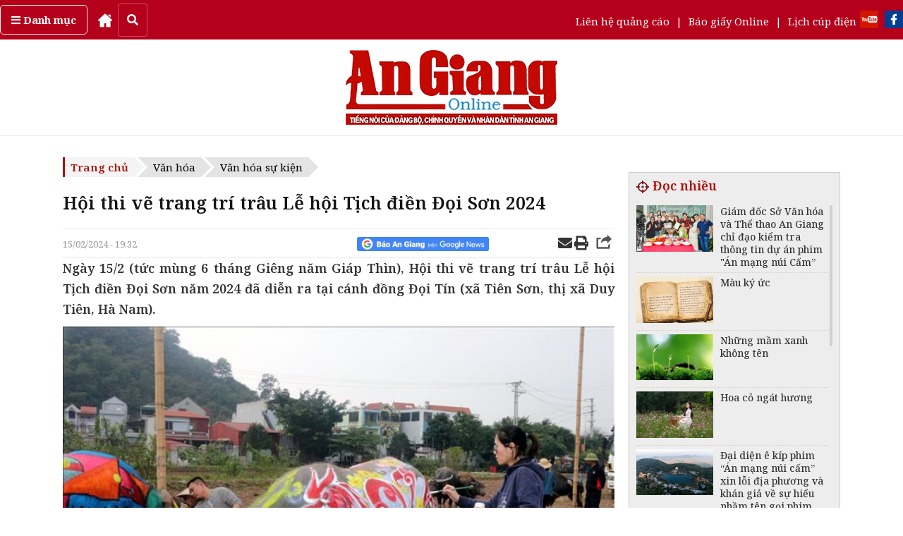

--- FILE ---
content_type: text/html; charset=UTF-8
request_url: https://baoangiang.com.vn/hoi-thi-ve-trang-tri-trau-le-hoi-tich-dien-doi-son-2024-a388137.html
body_size: 24229
content:
<!DOCTYPE html>
<html lang="vi" class="notranslate" translate="no">
<head>
<title>Hội thi vẽ trang trí trâu Lễ hội Tịch điền Đọi Sơn 2024 - Báo An Giang Online</title>
<meta http-equiv="Content-Type" content="text/html; charset=utf-8" />
<meta name="Keywords" content="Báo An Giang,tin Báo An Giang,tin tức Báo An Giang,tin nhanh,cập nhật,báo điện tử,mua bán,rao vặt,kinh tế,kinh doanh" />
<meta name="Description" content="Ngày 15/2 (tức mùng 6 tháng Giêng năm Giáp Thìn), Hội thi vẽ trang trí trâu Lễ hội Tịch điền Đọi Sơn năm 2024 đã diễn ra tại cánh đồng Đọi Tín (xã Tiên Sơn, thị xã Duy Tiên, Hà Nam)." />
<meta name="robots" content="index,follow" />
<meta name="revisit-after" content="1 days" />
<base href="https://images.baoangiang.com.vn/static/templates/version1/homepage/" />
<meta name="robots" content="index,follow" /><meta name="revisit-after" content="1 days" /><link href="https://images.baoangiang.com.vn/static/templates/version1/homepage/js/bxslider/jquery.bxslider.css" media="screen" rel="stylesheet" type="text/css" >
<link href="https://images.baoangiang.com.vn/static/templates/version1/homepage/js/fancybox2/source/jquery.fancybox5.css" media="screen" rel="stylesheet" type="text/css" ><script type="text/javascript" src="https://images.baoangiang.com.vn/static/templates/version1/homepage/js/jquery-1.10.1.min.js"></script>
<script type="text/javascript" src="https://images.baoangiang.com.vn/static/templates/version1/homepage/js/jquery.slimscroll.min.js"></script>
<script type="text/javascript" src="https://images.baoangiang.com.vn/static/templates/version1/homepage/js/bxslider/jquery.bxslider.min.js"></script>
<script type="text/javascript" src="https://images.baoangiang.com.vn/static/templates/version1/homepage/js/jscroller2/jscroller-0.4.js"></script>
<script type="text/javascript" src="https://images.baoangiang.com.vn/static/templates/version1/homepage/js/fancybox2/source/jquery.fancybox.js"></script>
<script type="text/javascript" src="https://images.baoangiang.com.vn/static/templates/version1/homepage/js/fancybox2/jquery.mousewheel-3.0.6.pack.js"></script>
<link type="image/x-icon" href="https://images.baoangiang.com.vn/static/templates/version1/homepage/images/favicon.ico?id=1.0" rel="shortcut icon"/>

<link rel="preconnect" href="https://fonts.googleapis.com">
<link rel="preconnect" href="https://fonts.gstatic.com" crossorigin>
<link href="https://fonts.googleapis.com/css2?family=Noto+Serif:wght@300;400;500;600;700;900&display=swap" rel="stylesheet">
<link href="https://fonts.googleapis.com/css2?family=Muli:wght@300;400;500;600;700;900&display=swap" rel="stylesheet">
<link href="https://fonts.googleapis.com/css?family=Noto+Sans:400,400i,600,600i,700,700i&amp;subset=vietnamese" rel="stylesheet">
<link href='https://fonts.googleapis.com/css?family=Roboto+Condensed:300,300italic,400,400italic,500,500italic,700,700italic,&subset=latin,latin-ext,vietnamese' rel='stylesheet' type='text/css'>
<link href='https://fonts.googleapis.com/css?family=Roboto:300,400,500,700,&subset=latin,latin-ext,vietnamese' rel='stylesheet' type='text/css'>

<!-- <link href='https://fonts.googleapis.com/css?family=Roboto+Slab:300,300italic,400,400italic,500,500italic,700,700italic,&subset=latin,latin-ext,vietnamese' rel='stylesheet' type='text/css'> -->

<link rel="stylesheet" href="js/fancybox2/source/jquery.fancybox.css" />
<link rel="stylesheet" href="js/fancybox2/source/jquery.fancybox5.css" />


<!-- <script src="https://use.fontawesome.com/f455f83be3.js"></script> -->
<link rel="stylesheet" href="css/fontawesome-free-5.11.2-web/css/all.css?id=1.0005">
<link rel="stylesheet" href="css/bootstrap.min.css">
<link rel="stylesheet" href="css/bootstrap-theme.min.css">
<script async src="js/bootstrap.min.js"></script>

<link rel="stylesheet" href="js/jquery.jsgallery/jsgallery.css?id=1.0118">
<script src="js/jquery.jsgallery/jquery.jsgallery.js?id=1.0118"></script>

<link href="js/twentytwenty/css/twentytwenty.css?id=1.0" rel="stylesheet" type="text/css" />
<script src="js/twentytwenty/js/jquery.event.move.js"></script>
<script src="js/twentytwenty/js/jquery.twentytwenty.js"></script>



<script type="text/javascript" src="js/jquery.slimscroll.min.js"></script>
<link href="js/slick/slick.css" type="text/css" media="all" rel="stylesheet" />
<link href="js/slick/slick-theme.css" type="text/css" media="all" rel="stylesheet" />
<script type="text/javascript" src="js/slick/slick.js"></script>
<link href="js/flipster/jquery.flipster.css?id=1.0" type="text/css" media="all" rel="stylesheet" />
<script type="text/javascript" src="js/flipster/jquery.flipster.js"></script>
<script type="text/javascript" src="js/jquery.vticker.min.js"></script>

<script type="text/javascript" src="https://images.baoangiang.com.vn/static/templates/version1/homepage/js/common.js?id=1.0118"></script>

<link href="https://images.baoangiang.com.vn/static/templates/version1/homepage/css/style.css?id=1.0118" type="text/css" media="all" rel="stylesheet" />
<link href="https://images.baoangiang.com.vn/static/templates/version1/homepage/css/style-new.css?id=1.0118" type="text/css" media="all" rel="stylesheet" />
<link href="https://images.baoangiang.com.vn/static/templates/version1/homepage/css/reset.css?id=1.0118" type="text/css" media="all" rel="stylesheet" />
<link href="https://images.baoangiang.com.vn/static/templates/version1/homepage/css/responsive.css?id=1.0118" type="text/css" media="all" rel="stylesheet" />



<meta name="viewport" content="width=device-width, initial-scale=1.0">


<script language="javascript" type="text/javascript">

	var DOMAIN = "https://baoangiang.com.vn/";
	var strAction = "detail";
	var strController = "cate";
  var deviceType = "computer";
</script>
<meta property="og:type" content="blog" />
		  <meta property="og:url" content="https://baoangiang.com.vn/hoi-thi-ve-trang-tri-trau-le-hoi-tich-dien-doi-son-2024-a388137.html" />
		  <meta property="og:title" content="Hội thi vẽ trang trí trâu Lễ hội Tịch điền Đọi Sơn 2024" />
          <meta property="og:description" content="Ngày 15/2 (tức mùng 6 tháng Giêng năm Giáp Thìn), Hội thi vẽ trang trí trâu Lễ hội Tịch điền Đọi Sơn năm 2024 đã diễn ra tại cánh đồng Đọi Tín (xã Tiên Sơn, thị xã Duy Tiên, Hà Nam)." /><meta property="og:image" content="https://images.baoangiang.com.vn/image/news/2024/20240215/thumbnail/750x450/hoi-thi-ve-trang-tri_8558_1707997349.jpg" />
		   <link rel="image_src" href="https://images.baoangiang.com.vn/image/news/2024/20240215/thumbnail/750x450/hoi-thi-ve-trang-tri_8558_1707997349.jpg" />
<!--[if lt IE 8]>
    <link href="css/bootstrap-ie7.css" rel="stylesheet">
<![endif]-->

<!-- HTML5 shim and Respond.js for IE8 support of HTML5 elements and media queries -->
<!--[if lt IE 9]>
  <script src="https://oss.maxcdn.com/html5shiv/3.7.3/html5shiv.min.js"></script>
  <script src="https://oss.maxcdn.com/respond/1.4.2/respond.min.js"></script>
<![endif]-->



<script src="https://sp.zalo.me/plugins/sdk.js"></script>
<!-- Google tag (gtag.js) -->
<script async src="https://www.googletagmanager.com/gtag/js?id=G-07V7L9Z82W"></script>
<script>
  window.dataLayer = window.dataLayer || [];
  function gtag(){dataLayer.push(arguments);}
  gtag('js', new Date());
  gtag('config', 'G-07V7L9Z82W');
</script>
<script src="/player/video.min.js"></script>

<style>
.slimScrollBar{z-index:2!important;}
/* @media (max-width: 991px) {
  .footer-bot .col-left {
    width: 64%;
  }
  .footer-bot .col-right{
    width: 34%;
  }
}
@media (max-width: 567px) {
  .footer-bot .col-left {
    width: 60%;
  }
  .footer-bot .col-right{
    width: 40%;
  }
} */
/* quoc tang
.wappermenu,.catename .borbotred,.top_head{filter:grayscale(100%);}
.box300 .catename .cate1, .box1 .catename .cate1, .boxcustomer .catename .cate1,.box-video .box-video-head .i-title{color:#000;}
.nav-main > ul > li:hover, .nav-main > ul > li.active{background:#000;}
.nav-main > ul > li:hover, .nav-main > ul > li:hover > a, .nav-main > ul > li > a:hover{background:#000;}
.bg-top-2-hr-gradient::before, .bg-top-2-hr-gradient::after{background:#000;}
.box-cate-index .catename .cate-title,.box-cate-index .catename .cate-title::after{color:#000;}
.box-cate-index .catename::after{border-bottom: 1px solid #000;}
.hm{border-top: 1px solid #000;}
.breadcrumb .start a, .evtname .dsk-head span{background:#e4e4e4;}
.breadcrumb .start a:after, .evtname .dsk-head span:after{border-left:14px solid #f4f4f4!important;}
.section-box-300 .box-head .title{background:#000;}
.section-box-300 .box-head:after{display:none;}
.box-index-slide,.box300 .catename .cate1:after, .box1 .catename .cate1:after, .boxcustomer .catename .cate1:after{background:#000;}
.box300 .box-head .title,{background:#000;}
.box300 .box-head .title:after{display:none;}
.i-logo,.div-footer img,.mplogo,.sprite,.icotivi,.navbar,.box_home_style_4-1cot-5tin .catename,.footer-bot img,.footer-nav,.box-footer-mid,.navbar-header,.psa1,.subnavmenu .box-rss span i,.videoTitle li:first-child a,.videoTitle li:nth-child(n+2) a:before,.item-desc,.pubshare,.detail-desc img{-webkit-filter: grayscale(100%);filter: grayscale(100%);}
.breadcrumb .start{background:#e4e4e4;}
.breadcrumb .start a{color:#000;border:none;}
a:hover,.box-video .box-video-head a:hover, .lis-video a:hover, .box-video .col-video-left a:hover{color:#000!important;}
.navbar-header,.box300 .catename .cate1:hover:after, .box1 .catename .cate1:hover:after, .boxcustomer .catename .cate1:hover:after{background:#000!important;}
.navbar-header,.box-psa-bg{background:#3d3d3d!important;}
.box-psa-bg .tdh2, .box-psa-bg .tdh2 a,.ulpsa p{color:#fff!important;border-color:#000!important;}
.box-diaphuong .head .bortop a,.boxcustomer .headercus .i-title,.box-cate-detail-top .news-img .b-title:hover,.cate-content-list-item .item .b-title:hover,.item-news .i-title-abs .i-title:hover{color:#000!important;}
.box-diaphuong .head .bortop,.box-diaphuong .list .cate_name a h4{border-color:#000!important;}
!quoc tang */
</style>

<!-- <script src="https://jsc.mgid.com/site/1001285.js" async></script> -->
</head>
<body data="cate/detail/cate=van-hoa/subcate=van-hoa-su-kien">

<!-- <div style="position:fixed;right:20px;top:40%;z-index:999999;"><script async src="https://cdn.adop.asia/scripts/a/dd8eb9f23fbd362da0e3f4e70b878c16.js" crossorigin="anonymous"></script></div>
<div style="width:100%"><script async src="https://cdn.adop.asia/scripts/a/352407221afb776e3143e8a1a0577885.js" crossorigin="anonymous"></script></div> -->

<div class="posrelative"><style xss>
#wrapper-scroll-top ul.clearfix li:nth-child(5){display:none;}
.menu_an_Địaphương{display:none!important;}
</style>
<header class="wapperheader">

  <div class="top_head">
    <div class="container">
      <div class="row">
        <div class="cont">
          <div class="left">
            <div class="cate">
              <a href="javascript:void(0);" data-toggle="collapse" data-target="#submenunew" aria-expanded="false" aria-controls="submenunew"><strong><i class="fa fa-bars" aria-hidden="true"></i> Danh mục</strong></a>
              <div class="submenunew collapse" id="submenunew">
                <div class="row">
                  <ul id="nav1" class="nav-mobi nav navbar-nav navbar-left">
                                    <li class="col-xs-6">
                    <a  class="subcm" href="https://baoangiang.com.vn/an-giang-24-gio/">An Giang 24 giờ</a>
                  </li>
                                    <li class="col-xs-6">
                    <a  class="subcm" href="https://baoangiang.com.vn/chinh-tri-xa-hoi/">Chính trị - Xã hội</a>
                  </li>
                                    <li class="col-xs-6">
                    <a  class="subcm" href="https://baoangiang.com.vn/xh-tt/">Xã hội - Từ thiện</a>
                  </li>
                                    <li class="col-xs-6">
                    <a  class="subcm" href="https://baoangiang.com.vn/kinh-te/">Kinh tế</a>
                  </li>
                                    <li class="col-xs-6">
                    <a  class="subcm" href="https://baoangiang.com.vn/giao-duc/">Giáo dục</a>
                  </li>
                                    <li class="col-xs-6">
                    <a  class="subcm" href="https://baoangiang.com.vn/cong-nghe/">Công nghệ</a>
                  </li>
                                    <li class="col-xs-6">
                    <a  class="subcm" href="https://baoangiang.com.vn/phap-luat/">Pháp luật</a>
                  </li>
                                    <li class="col-xs-6">
                    <a  class="subcm" href="https://baoangiang.com.vn/quoc-te/">Quốc tế</a>
                  </li>
                                    <li class="col-xs-6">
                    <a  class="subcm" href="https://baoangiang.com.vn/van-hoa/">Văn hóa</a>
                  </li>
                                    <li class="col-xs-6">
                    <a  class="subcm" href="https://baoangiang.com.vn/the-thao/">Thể thao</a>
                  </li>
                                    <li class="col-xs-6">
                    <a  class="subcm" href="https://baoangiang.com.vn/suc-khoe/">Sức khỏe</a>
                  </li>
                                    <li class="col-xs-6">
                    <a  class="subcm" href="https://baoangiang.com.vn/nhip-song-moi/">Nhịp sống mới</a>
                  </li>
                                    <li class="col-xs-6">
                    <a  class="subcm" href="https://baoangiang.com.vn/tam-nong/">Tam nông</a>
                  </li>
                                    <li class="col-xs-6">
                    <a  class="subcm" href="https://baoangiang.com.vn/thoi-trang/">Thời trang</a>
                  </li>
                                    <li class="col-xs-6">
                    <a  class="subcm" href="https://baoangiang.com.vn/du-lich/">Du lịch</a>
                  </li>
                                    <li class="col-xs-6">
                    <a target="_ttmt" class="subcm" href="https://tintucmientay.baoangiang.com.vn/">Tin tức miền Tây</a>
                  </li>
                                    <li class="col-xs-6">
                    <a  class="subcm" href="https://baoangiang.com.vn/video/">Media Báo An Giang</a>
                  </li>
                                    <!-- menu sub trong tinh -->
                                    <!-- END menu sub trong tinh -->
                  <!-- <li class="col-xs-6">
                    <a href="https://baoangiang.com.vn/lich-cup-dien.html">Lịch cúp điện</a>
                  </li> -->
                  </ul>
                </div>
              </div>
            </div>
              <a href="https://baoangiang.com.vn/" title="Home">
                <!-- <i class="fa fa-home" aria-hidden="true"></i> -->
                <img src="images/icon/home-run.png" style="height:20px;" />
              </a>
              <button id="search-button" class="search-button" onclick="$('#search-button').css('display','none');$('#top_search').css('margin-left','10px');$('#top_search').css('display','flex');"> <i class="fas fa-search"></i> </button>
              <div id="top_search" class="top_search" style="display:none;">
              <input onkeydown="if(event.keyCode==13){doSearch('qts');return false;}" name="qts" id="qts" class="qsearch" type="text" value="" placeholder="Tìm kiếm..." autocomplete="off">
              <a href="javascript:void(0);" onclick="doSearch('qts');return false;">
                <img class="isearch" src="images/icon/searchgray.png" />
              </a>
            </div>
          </div>
          <div class="right">
            <div class="link">
              <!-- <a href="https://baoangiang.com.vn/video/">Truyền hình</a> <span>|</span> -->
              <a href="https://baoangiang.com.vn/lien-he-quang-cao.html">Liên hệ quảng cáo</a> <span>|</span>
              <a href="https://baoangiang.com.vn/xem-bao/bao-ngay/">Báo giấy Online</a> <span>|</span>
              <a href="https://baoangiang.com.vn/lich-cup-dien.html">Lịch cúp điện</a>
            </div>
            <div class="mxh">
              <a rel="nofollow" target="youtube" href="https://www.youtube.com/channel/UCbk_8wqGCAnJqSV5_DZ_k7g"><img src="images/n_yt.png" /></a>
              <a rel="nofollow" target="facebook" href="https://www.facebook.com/baoangiangdientu"><img src="images/n_fb.png" /></a>
              <!-- <a rel="nofollow" target="googlenews" href="https://news.google.com/publications/CAAqBwgKMPns0AswuIjoAw?hl=vi&amp;gl=VN&amp;ceid=VN:vi"><img src="images/google-news-baoAnGiang.png" style="width:150px;"></a> -->
            </div>
          </div>
        </div>
      </div>
     </div>
  </div>

  <nav class="navbar navbar-default bgx visible-xs" id="wrapper-mobi-scroll-top">
      <div class="navbar-header">
      <!-- <span class="sprite searchboxicow"></span>-->
      <i class="fa fa-search searchboxicow hidden" aria-hidden="true"></i>

        <div class="head-bot-mobi">
          <ul id="navbarlan" class="navbarlan">
            <li class="btn-navbar collapsed" data-toggle="collapse" data-target="#navbar" aria-expanded="false"
              aria-controls="navbar">
              <button type="button" class="navbar-toggle">
                <span class="sr-only"></span>
                <span class="icon-bar top-bar"></span>
                <span class="icon-bar out"></span>
                <span class="icon-bar bottom-bar"></span>
              </button>
            </li>
            <!-- <li>
              <a href="#">
                <i class="i-icon fa fa-television" aria-hidden="true"></i>
              </a>
            </li> -->
                        <li class="li-logo no-border">
              
	
		
			&nbsp;
		
	


&nbsp;            </li>



            <li class="fright no-border" style="display:flex;justify-content:center;align-items:center;min-height:0px;">
              <a class="searchboxicow">
                <!-- <i class="i-icon fa fa-search" aria-hidden="true"></i> -->
                <img src="images/icon/search.png" class="img" style="padding-top:10px;" />
              </a>
            </li>

            <li class="fright no-border" style="display:flex;justify-content:center;align-items:center;min-height:0px;">
              <a href="tel:02963898888" class="cw">
                <!-- <i class="i-icon fa fa-phone" aria-hidden="true"></i> -->
                <img src="images/icon/phone.png" class="img" style="padding-top:10px;" />
              </a>
            </li>

            <li class="fright no-border" onclick="toggleLatestNews();" style="display:flex;justify-content:center;align-items:center;">
              <!-- <i class="i-icon fa fa-clock-o" aria-hidden="true"></i> -->
              <img src="images/icon/clock.png" class="img" />
            </li>

            <li class="fright no-border" style="display:flex;justify-content:center;align-items:center;line-height:40px;">
              <a href="https://baoangiang.com.vn/lich-cup-dien.html"><i class="i-icon fa fa-plug"></i></a>
            </li>

            <li class="fright no-border" style="display:flex;justify-content:center;align-items:center;line-height:40px;">
              <a href="https://baoangiang.com.vn/lien-he-quang-cao.html"><i class="i-icon fa fa-ad"></i></a>
            </li>

          </ul>
          
          <style>
            #menucate-mobi2{width:100%;float:left;min-height:40px;background:#f1f1f1;border-bottom:1px solid #f1f1f1;}
            .submenumobi{white-space:nowrap;margin-bottom:0;padding-left:10px;overflow:scroll;font-size:15px;line-height:40px;}
                        .submenumobi li:first-child{border:none}
                        .submenumobi li{list-style:none;display:inline;border-right:1px solid #e0dede;padding:0 5px}
            .submenumobi .act{background:none}
            .submenumobi .act a{font-weight:700;color:#000}
          </style>
          <div id="menucate-mobi2">
            <ul class="submenumobi">
                                            <li class="221 menu_an_AnGiang24giờ">
                <a  href="https://baoangiang.com.vn/an-giang-24-gio/">An Giang 24 giờ</a>
              </li>
                                            <li class="221 menu_an_Chínhtrị-Xãhội">
                <a  href="https://baoangiang.com.vn/chinh-tri-xa-hoi/">Chính trị - Xã hội</a>
              </li>
                                            <li class="221 menu_an_Xãhội-Từthiện">
                <a  href="https://baoangiang.com.vn/xh-tt/">Xã hội - Từ thiện</a>
              </li>
                                            <li class="221 menu_an_Kinhtế">
                <a  href="https://baoangiang.com.vn/kinh-te/">Kinh tế</a>
              </li>
                                            <li class="221 menu_an_Giáodục">
                <a  href="https://baoangiang.com.vn/giao-duc/">Giáo dục</a>
              </li>
                                            <li class="221 menu_an_Côngnghệ">
                <a  href="https://baoangiang.com.vn/cong-nghe/">Công nghệ</a>
              </li>
                                            <li class="221 menu_an_Phápluật">
                <a  href="https://baoangiang.com.vn/phap-luat/">Pháp luật</a>
              </li>
                                            <li class="221 menu_an_Quốctế">
                <a  href="https://baoangiang.com.vn/quoc-te/">Quốc tế</a>
              </li>
                                            <li class="221 menu_an_Vănhóa">
                <a  href="https://baoangiang.com.vn/van-hoa/">Văn hóa</a>
              </li>
                                            <li class="221 menu_an_Thểthao">
                <a  href="https://baoangiang.com.vn/the-thao/">Thể thao</a>
              </li>
                                            <li class="221 menu_an_Sứckhỏe">
                <a  href="https://baoangiang.com.vn/suc-khoe/">Sức khỏe</a>
              </li>
                                            <li class="221 menu_an_Nhịpsốngmới">
                <a  href="https://baoangiang.com.vn/nhip-song-moi/">Nhịp sống mới</a>
              </li>
                                            <li class="221 menu_an_Tamnông">
                <a  href="https://baoangiang.com.vn/tam-nong/">Tam nông</a>
              </li>
                                            <li class="221 menu_an_Thờitrang">
                <a  href="https://baoangiang.com.vn/thoi-trang/">Thời trang</a>
              </li>
                                                <li>
                    <a href="https://baoangiang.com.vn/khoa-hoc/">Khoa học</a>
                  </li>
                  <li>
                    <a href="https://baoangiang.com.vn/cong-nghe/">Công nghệ</a>
                  </li>
                  <li>
                    <a href="https://baoangiang.com.vn/nhip-song-moi/">Nhịp sống mới</a>
                  </li>
                              <li class="221 menu_an_Dulịch">
                <a  href="https://baoangiang.com.vn/du-lich/">Du lịch</a>
              </li>
                                            <li class="221 menu_an_TintứcmiềnTây">
                <a target="_ttmt" href="https://tintucmientay.baoangiang.com.vn/">Tin tức miền Tây</a>
              </li>
                                            <li class="221 menu_an_MediaBáoAnGiang">
                <a  href="https://baoangiang.com.vn/video/">Media Báo An Giang</a>
              </li>
                          </ul>
          </div>
        </div>
      </div>

      <div id="navbar" class="collapse navbar-collapse">
        <div class="row">
          <ul id="nav1" class="nav-mobi nav navbar-nav navbar-left">
                        <li class="col-xs-6">
              <a  class="subcm" href="https://baoangiang.com.vn/an-giang-24-gio/">An Giang 24 giờ</a>
            </li>
                        <li class="col-xs-6">
              <a  class="subcm" href="https://baoangiang.com.vn/chinh-tri-xa-hoi/">Chính trị - Xã hội</a>
            </li>
                        <li class="col-xs-6">
              <a  class="subcm" href="https://baoangiang.com.vn/xh-tt/">Xã hội - Từ thiện</a>
            </li>
                        <li class="col-xs-6">
              <a  class="subcm" href="https://baoangiang.com.vn/kinh-te/">Kinh tế</a>
            </li>
                        <li class="col-xs-6">
              <a  class="subcm" href="https://baoangiang.com.vn/giao-duc/">Giáo dục</a>
            </li>
                        <li class="col-xs-6">
              <a  class="subcm" href="https://baoangiang.com.vn/cong-nghe/">Công nghệ</a>
            </li>
                        <li class="col-xs-6">
              <a  class="subcm" href="https://baoangiang.com.vn/phap-luat/">Pháp luật</a>
            </li>
                        <li class="col-xs-6">
              <a  class="subcm" href="https://baoangiang.com.vn/quoc-te/">Quốc tế</a>
            </li>
                        <li class="col-xs-6">
              <a  class="subcm" href="https://baoangiang.com.vn/van-hoa/">Văn hóa</a>
            </li>
                        <li class="col-xs-6">
              <a  class="subcm" href="https://baoangiang.com.vn/the-thao/">Thể thao</a>
            </li>
                        <li class="col-xs-6">
              <a  class="subcm" href="https://baoangiang.com.vn/suc-khoe/">Sức khỏe</a>
            </li>
                        <li class="col-xs-6">
              <a  class="subcm" href="https://baoangiang.com.vn/nhip-song-moi/">Nhịp sống mới</a>
            </li>
                        <li class="col-xs-6">
              <a  class="subcm" href="https://baoangiang.com.vn/tam-nong/">Tam nông</a>
            </li>
                        <li class="col-xs-6">
              <a  class="subcm" href="https://baoangiang.com.vn/thoi-trang/">Thời trang</a>
            </li>
                        <li class="col-xs-6">
              <a  class="subcm" href="https://baoangiang.com.vn/du-lich/">Du lịch</a>
            </li>
                        <li class="col-xs-6">
              <a target="_ttmt" class="subcm" href="https://tintucmientay.baoangiang.com.vn/">Tin tức miền Tây</a>
            </li>
                        <li class="col-xs-6">
              <a  class="subcm" href="https://baoangiang.com.vn/video/">Media Báo An Giang</a>
            </li>
                        <!-- menu sub trong tinh -->
                         <!-- END menu sub trong tinh -->
            <!-- <li class="col-xs-6">
              <a href="https://baoangiang.com.vn/lich-cup-dien.html">Lịch cúp điện</a>
            </li> -->
          </ul>
        </div>
      </div>

      <div class="menu-search navbar-collapse collapse" id="search">
        <div class="bg-menu-search">
          <form action="" class="frm-nav-search" onsubmit="doSearch('q2');">
            <input type="hidden" name="csrfs" id="csrfs" value="">
            <div class="easy-autocomplete">
              <input onkeydown="if(event.keyCode==13){doSearch('q2');return false;}" name="q2" id="q2" class="qsearch" type="search" value="" placeholder="Nhập nội dung cần tìm kiếm..." autocomplete="off">
            </div>
            <a href="javascript:void(0);" onclick="doSearch('q2');return false;">
            <img src="images/icon/searchgray.png" style="position:absolute;right:10px;top:8px;width:15px;height:15px;z-index:1;"  />
            </a>
          </form>
        </div>
      </div>

      <div id="search1" class="displaynone">
        <div class="">
          <form action="" method="get" onsubmit="doSearch('txtsearch');">
          <input type="search" onkeydown="if(event.keyCode==13){doSearch('txtsearch');return false;}" value="" name="txtsearch" id="txtsearch" class="inputtext">
          <span class="sprite searchboxico" onclick="doSearch('txtsearch');return false;"></span>
          </form>
          <div id="clear"></div>
        </div>
      </div>
  </nav>

  <div class="hidden-xs">
                <div class="box-head-mid">
                        <div class="container">
                                <div class="col-logo-head">
                                        <div class="row">
            <div class="brand">
              <div class="col-wapper col-lg-3 col-md-3 col-sm-3 col-xs-6" id="datenow"></div>
              <div class="col-top-logo col-lg-6 col-md-4 col-sm-4 col-xs-6">
                <a href="https://baoangiang.com.vn/">
                  <img class="i-logo" src="images/graphics-new/logobag.png?id=1.0003" class="" />                </a>
              </div>
              <div class="col-top-banner col-lg-3 col-md-5 col-sm-5 col-xs-6 canhphai">
                <div class="right">
                  
                </div>
              </div>
            </div>
                                        </div>
                                </div>
                        </div>
      <div class="qc_top">
              </div>
                </div>
        </div>
</header>		<section class="wappercontainer">
				<style>
.mybreadcrumb{position:relative;z-index:1;}
@media(max-width:667px){
  #newscontents #loaddocdetail2{width:100%;height:150vw;overflow-y:scroll;}
}
@media print 
{
  a[href]:after{content:none!important;}
  img[src]:after{content:none!important;}

  @page {
    margin-top: 0;
    margin-bottom: 0;
  }
  body  {
    padding-top: 72px;
    padding-bottom: 72px ;
  }

  header,footer,.mybreadcrumb,.detail-date-share{display:none!important;}
}
</style>

<style>
.content-fck table{margin:unset;}
td, th{padding:auto;}
.content-fck table td{padding:unset;}
.content-fck table td .b-img-slider-jsgallery > img{padding:10px!important;}

.detail-title sup{font-size:15px!important;}
.detail-desc .content-fck sup{font-size:12px!important;}
.pubshare iframe{z-index: 1!important;}
#newscontents ul li{list-style:disc;margin-left:10px;}
@media (min-width: 1200px){
  .container{width: 1122px;}
  .wapperheader .top_head .container,.footer .container{width: 1280px;}
}
</style>
<div class="container" data-name="cate-detail" data="1">
    <div class="row">
  
      <div class="col-xs-12">
        <!-- END  col left  noi dung index !-->
        <div class="col-left">
  
                    <div class="box1 mybreadcrumb" data-name="breadcrumb">
            <ul class="breadcrumb left">
              <li class="start">
                <h4>
                  <a href="https://baoangiang.com.vn/">Trang chủ</a>
                </h4>
              </li>
                            <li>
                <h4>
                  <a href="https://baoangiang.com.vn/van-hoa/">Văn hóa</a>
                </h4>
              </li>
                                          <li>
                <h4>
                  <a href="https://baoangiang.com.vn/van-hoa/van-hoa-su-kien/">Văn hóa sự kiện</a>
                </h4>
              </li>
                
            </ul>
  
            <div class="row hidden">
              <div class="col-xs-12">
                <h2 class="catename-h1">
                  <a href="https://baoangiang.com.vn/">Trang chủ</a>
                  <span>></span>
                  <a href="https://baoangiang.com.vn/van-hoa/">Văn hóa</a>
                                    <span>></span>
                  <span>
                    <a href="https://baoangiang.com.vn/van-hoa/van-hoa-su-kien/">Văn hóa sự kiện</a>
                  </span>
                                  </h2>
              </div>
            </div>
          </div>
            
          <div class="box1" data-name="col-content-detail">
            <div class="row">
  
                            <div class="col-xs-12">
                <div class="detail-title">
                                    <h1>Hội thi vẽ trang trí trâu Lễ hội Tịch điền Đọi Sơn 2024</h1>
                </div>
              </div>
              
                            <div class="col-xs-12">
                <div class="detail-date-share mobi-none-hr">
                  <div class="pubdate fleft">15/02/2024 - 19:32</div>
                  <div class="pubshare hidden-xs">
                    <table border="0">
                      <tr>
                        <td>
                                                  </td>
                        <td>
                          <a href="https://news.google.com/publications/CAAqBwgKMPns0AswuIjoAw?hl=vi&amp;gl=VN&amp;ceid=VN:vi" rel="nofollow" target="googlenews"><img src="https://baoangiang.com.vn/static/templates/version1/homepage/images/google-news-baoAnGiang.png" style="height:20px;"></a>
                        </td>
                        <td class="hidden-xs" style="padding-top:0px">


                          <!-- <iframe src="https://www.facebook.com/plugins/like.php?href=&amp;width=130&amp;layout=button_count&amp;action=like&amp;size=small&amp;show_faces=true&amp;share=true&amp;height=46&amp;appId" width="130" height="20" style="border: none;overflow: hidden;width: 130px;max-width: 135px;" scrolling="no" frameborder="0" allowtransparency="true"></iframe> -->

                          <iframe src="https://www.facebook.com/plugins/share_button.php?href=https://baoangiang.com.vn/hoi-thi-ve-trang-tri-trau-le-hoi-tich-dien-doi-son-2024-a388137.html&layout=button_count&size&width=86&height=20" width="86" height="20" style="border:none;overflow:hidden;" scrolling="no" frameborder="0" allowfullscreen="true" allow="autoplay; clipboard-write; encrypted-media; picture-in-picture; web-share"></iframe>

                        </td>
                        <!-- <td class="hidden-xs">
                          <div class="zalo-share-button" data-href="https://baoangiang.com.vn/hoi-thi-ve-trang-tri-trau-le-hoi-tich-dien-doi-son-2024-a388137.html" data-oaid="579745863508352884" data-layout="1" data-color="blue" data-customize=false></div>
                        </td> -->
                        <td class="hidden-xs">
                          <a href='mailto:baoangiangonline@gmail.com?subject=Hội thi vẽ trang trí trâu Lễ hội Tịch điền Đọi Sơn 2024&body=Link bài viết:https://baoangiang.com.vn/hoi-thi-ve-trang-tri-trau-le-hoi-tich-dien-doi-son-2024-a388137.html'><i class="fs20 fa fa-envelope" aria-hidden="true"></i></a>
                          <a href="javascript:void(0);" onclick="printPopup('https://baoangiang.com.vn/print/hoi-thi-ve-trang-tri-trau-le-hoi-tich-dien-doi-son-2024-a388137.html');" title="Print" rel="nofollow"><i class="fa fa-print fs20" aria-hidden="true"></i></a>

                          <a style="float:right;margin-top:-4px;" href="javascript:void(0);"><i class="icon24-share-gray"></i></a>
                        </td>
                      </tr>
                    </table>
                  </div>
                </div>
              </div>
                   
  
    <div class="col-xs-12 detail-desc" data="news_headline_show=1"><div class="content-fck"><div class="content-fck-font-size"><p class="fontd fw600 justify">Ngày 15/2 (tức mùng 6 tháng Giêng năm Giáp Thìn), Hội thi vẽ trang trí trâu Lễ hội Tịch điền Đọi Sơn năm 2024 đã diễn ra tại cánh đồng Đọi Tín (xã Tiên Sơn, thị xã Duy Tiên, Hà Nam).</p></div></div></div>  
              <div class="col-xs-12 visible-xs">
  
                
                <div class="detail-date-share">
                  <div class="pubshare">
                    <table border="0">
                      <tr>
                        <td>
                          <a href="https://news.google.com/publications/CAAqBwgKMPns0AswuIjoAw?hl=vi&amp;gl=VN&amp;ceid=VN:vi" rel="nofollow" target="googlenews"><img src="https://baoangiang.com.vn/static/templates/version1/homepage/images/google-news-baoAnGiang.png" style="height:20px;"></a>
                          <a style="float:right;margin-top:-4px;" class="visible-xs hidden-md" href="javascript:void(0);"><i class="icon24-share-gray"></i></a>
                        </td>
                        <td class="hidden-xs">
                          <iframe src="https://www.facebook.com/plugins/share_button.php?href=https://baoangiang.com.vn/hoi-thi-ve-trang-tri-trau-le-hoi-tich-dien-doi-son-2024-a388137.html&layout=button_count&size&width=86&height=20" width="86" height="20" style="border:none;overflow:hidden;" scrolling="no" frameborder="0" allowfullscreen="true" allow="autoplay; clipboard-write; encrypted-media; picture-in-picture; web-share"></iframe>
  
                          <!-- <div class="fb-share-button" data-href="https://baoangiang.com.vn/hoi-thi-ve-trang-tri-trau-le-hoi-tich-dien-doi-son-2024-a388137.html" data-send="false" data-layout="button_count" data-width="30" data-size="small" data-show-faces="true" data-share="true" data-mobile-iframe="false"></div>
                          <div id="fb-root"></div>
                          <script>(function(d, s, id) {
                            var js, fjs = d.getElementsByTagName(s)[0];
                            if (d.getElementById(id)) {return;}
                            js = d.createElement(s); js.id = id;
                            js.src = "//connect.facebook.net/en_US/all.js#xfbml=1&appId=633336407397208";
                            fjs.parentNode.insertBefore(js, fjs);
                          }(document, 'script', 'facebook-jssdk'));</script> -->
  
                        </td>
                        <td class="hidden-xs">
                          <!-- <iframe frameborder="0" allowfullscreen="" scrolling="no" width="80px" height="30px" src="http://baoangiang.com.vn/zalo.php?url=https://baoangiang.com.vn/hoi-thi-ve-trang-tri-trau-le-hoi-tich-dien-doi-son-2024-a388137.html"></iframe> -->

                          <!-- <div class="zalo-share-button" data-href="https://baoangiang.com.vn/hoi-thi-ve-trang-tri-trau-le-hoi-tich-dien-doi-son-2024-a388137.html" data-oaid="579745863508352884" data-layout="1" data-color="blue" data-customize=false></div> -->
  
                        </td>
  
                        <td>
                          <div class="fb-send fl" data-href="https://baoangiang.com.vn/hoi-thi-ve-trang-tri-trau-le-hoi-tich-dien-doi-son-2024-a388137.html"  data-colorscheme="light"></div>
                        </td>
                        <td>
  
                        </td>
                      </tr>
                    </table>
                  </div>
                  <div class="pub-fontsize" style="display:none;">
                                        <span class="i-fontsize i-down" onclick="contentFckFontSize(false);">A</span>
                    <span class="i-fontsize i-up" onclick="contentFckFontSize(true);">A</span>
                  </div>
                </div>
              </div>
  
                
              <div class="col-xs-12" id="newscontents">
  
    
                  
                
                
  
                <div class="content-fck slider-jsgallery">
                  <div class="content-fck-font-size" data="computer">


                    <p class="note ignore"><img title="Hội thi vẽ trang trí trâu Lễ hội Tịch điền Đọi Sơn 2024" data-socail-link="https://baoangiang.com.vn/hoi-thi-ve-trang-tri-trau-le-hoi-tich-dien-doi-son-2024-a388137.html" class="zoomimg zoomimg2" alt="Chú thích ảnh" src="https://cdnmedia.baotintuc.vn/Upload/e9GdNZvHDFi8lZSWc6ubA/files/2024/02/doi-son-15224a.jpg" style="border:0px;vertical-align:baseline;height:auto;" /></p>

<figcaption>
<p class="note ignore">Một nữ họa sỹ trẻ thể hiện ý tưởng rồng nghệ thuật trên mình trâu.</p>
</figcaption>

<p>Tham gia Hội thi có 20 họa sỹ, nhóm họa sỹ đến từ nhiều tỉnh, thành phố trong khu vực và hội viên Hội Văn học nghệ thuật tỉnh Hà Nam.&nbsp;Ngay sau hồi trống khai mạc Hội thi, các họa sỹ bắt đầu thể hiện ý tưởng sáng tạo nghệ thuật trên mình trâu. Với những góc nhìn, cách thể hiện khác nhau, mỗi họa sỹ đã tạo nên một tác phẩm mang nét độc đáo riêng.</p>

<div>
<figure>
<p class="note ignore"><img title="Hội thi vẽ trang trí trâu Lễ hội Tịch điền Đọi Sơn 2024" data-socail-link="https://baoangiang.com.vn/hoi-thi-ve-trang-tri-trau-le-hoi-tich-dien-doi-son-2024-a388137.html" class="zoomimg zoomimg2" alt="Chú thích ảnh" src="https://cdnmedia.baotintuc.vn/Upload/e9GdNZvHDFi8lZSWc6ubA/files/2024/02/doi-son-15224c.jpg" style="border:0px;vertical-align:baseline;height:auto;" /></p>

<figcaption>
<p class="note ignore">Các họa sỹ thể hiện tác phẩm nghệ thuật trên mình trâu.</p>
</figcaption>
</figure>
</div>

<p>Họa sỹ Phạm Văn Hòa, Trung tâm Văn hóa - Nghệ thuật tỉnh Hà Nam cho biết, anh đã tham gia Hội thi vẽ trang trí trâu rất nhiều lần với tinh thần vui Xuân và khai bút đầu năm. Mỗi năm, anh mang đến Hội thi một chủ đề khác nhau. Năm nay, anh chọn chủ đề mừng Đảng, mừng Xuân.</p>

<p>Họa sỹ Đỗ Thắng (huyện Bình Lục, Hà Nam) chia sẻ, đây là lần thứ 6 anh tham gia Hội thi này. Anh cũng như các họa sỹ tham gia Hội thi với tinh thần giao lưu, gặp gỡ đầu Xuân. Năm nay, anh vẽ một tác phẩm có hình tượng con rồng với mong muốn một năm mới gặp nhiều may mắn, thịnh vượng.</p>

<div>
<figure>
<p class="note ignore"><img title="Hội thi vẽ trang trí trâu Lễ hội Tịch điền Đọi Sơn 2024" data-socail-link="https://baoangiang.com.vn/hoi-thi-ve-trang-tri-trau-le-hoi-tich-dien-doi-son-2024-a388137.html" class="zoomimg zoomimg2" alt="Chú thích ảnh" src="https://cdnmedia.baotintuc.vn/Upload/e9GdNZvHDFi8lZSWc6ubA/files/2024/02/doi-son-15224d.jpg" style="border:0px;vertical-align:baseline;height:auto;" /></p>

<figcaption>
<p class="note ignore">Một họa sỹ trẻ thể hiện ý tưởng nghệ thuật trên mình trâu.</p>
</figcaption>
</figure>
</div>

<div id="divend">
<p>Hội thi vẽ trang trí trâu Lễ hội Tịch điền Đọi Sơn được mở vào dịp đầu năm để đánh dấu một năm mới với những ước vọng mới, có ý nghĩa như việc khai bút tân Xuân với những họa tiết và gam màu tươi sáng thể hiện những mong ước tốt đẹp.</p>

<div>
<figure>
<p class="note ignore"><img title="Hội thi vẽ trang trí trâu Lễ hội Tịch điền Đọi Sơn 2024" data-socail-link="https://baoangiang.com.vn/hoi-thi-ve-trang-tri-trau-le-hoi-tich-dien-doi-son-2024-a388137.html" class="zoomimg zoomimg2" alt="Chú thích ảnh" src="https://cdnmedia.baotintuc.vn/Upload/e9GdNZvHDFi8lZSWc6ubA/files/2024/02/doi-son-15224b.jpg" style="border:0px;vertical-align:baseline;height:auto;" /></p>

<figcaption>
<p class="note ignore">Hình ảnh con rồng được nhiều họa sỹ lựa chọn.</p>
</figcaption>
</figure>
</div>

<p>Kết thúc Hội thi, Ban Tổ chức đã trao giải Nhất cho họa sỹ Đỗ Thắng (tỉnh Hà Nam); giải Nhì cho họa sỹ Hoàng Trung Dũng (Thái Bình) và họa sỹ Nguyễn Hồng Phương (thành phố Hà Nội); họa sỹ Trần Phong (tỉnh Hà Nam), họa sỹ Nguyễn Đoan Ninh và Trần Hữu Chiến đoạt giải Ba. Những chú trâu đoạt giải sẽ tham gia nghi thức xuống đồng cày Tịch điền vào ngày 16/2 (tức mùng 7 tháng Giêng).</p>

<p class="author ignore">Theo TTXVN</p>
</div>
                  </div>
                </div>

                  
                  
              </div>
  
                              
              <center style="margin:10px 0px;float:left;width:100%;margin:auto;">
              <style>
                @media(max-width:568px){
                  .lblogin{width:100%;}.lbtitle{min-height:60px;}
                  .lbclose{position:absolute;top:-12px;right:-14px;}
                }
                .mucyk{margin-bottom:2px;text-align:left;}.surveyquest{text-align:left;}</style>
                            </center>
  
              <div class="col-xs-12 detail-sharelike" id="postcomment">
  
                <div class="boxpayk hidden-xs" style="display:none;">
                  <p>Mọi phản ánh, ý kiến, tin, bài và hình ảnh cộng tác của độc giả có thể gửi đến Báo An Giang theo địa chỉ:</p>
                  <p>Email: <b><a href='mailto:baoangiangonline@gmail.com?subject=Góp ý&body=Link bài viết:https://baoangiang.com.vn/hoi-thi-ve-trang-tri-trau-le-hoi-tich-dien-doi-son-2024-a388137.html'>baoangiangonline@gmail.com</a></b></p>
                  <p>Hotline: <b>02963.89.8888</b></p>
                </div>
  
                <div data="530" class="pubshare hidden-xs">
                <table border="0">
                  <tr>
                    <td class="hidden-xs">&nbsp;&nbsp;<strong><i class="fas fa-share-alt"></i> Chia sẻ bài viết:</strong></td>
                    <td style="padding-top:0px">
                      <iframe src="https://www.facebook.com/plugins/share_button.php?href=https://baoangiang.com.vn/hoi-thi-ve-trang-tri-trau-le-hoi-tich-dien-doi-son-2024-a388137.html&layout=button_count&size&width=86&height=20" width="86" height="20" style="border:none;overflow:hidden;" scrolling="no" frameborder="0" allowfullscreen="true" allow="autoplay; clipboard-write; encrypted-media; picture-in-picture; web-share"></iframe>
  
                      <!-- <div class="fb-like" data-href="https://baoangiang.com.vn/hoi-thi-ve-trang-tri-trau-le-hoi-tich-dien-doi-son-2024-a388137.html" data-send="false" data-layout="button_count" data-width="30" data-action="like" data-size="small" data-show-faces="true" data-share="true"></div>
                      <div id="fb-root"></div>
                      <script>(function(d, s, id) {
                        var js, fjs = d.getElementsByTagName(s)[0];
                        if (d.getElementById(id)) {return;}
                        js = d.createElement(s); js.id = id;
                        js.src = "//connect.facebook.net/en_US/all.js#xfbml=1&appId=633336407397208";
                        fjs.parentNode.insertBefore(js, fjs);
                      }(document, 'script', 'facebook-jssdk'));</script> -->
                      
                    </td>
                    <!-- <td>
                      <div class="zalo-share-button" data-href="https://baoangiang.com.vn/hoi-thi-ve-trang-tri-trau-le-hoi-tich-dien-doi-son-2024-a388137.html" data-oaid="579745863508352884" data-layout="1" data-color="blue" data-customize=false></div>
                    </td> -->
                    <td>
  
                      <div class="fb-send fl" data-href="https://baoangiang.com.vn/hoi-thi-ve-trang-tri-trau-le-hoi-tich-dien-doi-son-2024-a388137.html" data-colorscheme="light"></div>
  
                    </td>
                    <td>
  
                    </td>
                    <td class="hidden-xs">
                      <a href='mailto:baoangiangonline@gmail.com?subject=Hội thi vẽ trang trí trâu Lễ hội Tịch điền Đọi Sơn 2024&body=Link bài viết:https://baoangiang.com.vn/hoi-thi-ve-trang-tri-trau-le-hoi-tich-dien-doi-son-2024-a388137.html'><i class="fs20 fa fa-envelope" aria-hidden="true"></i></a>
                      <a href="javascript:void(0);" onclick="printPopup('https://baoangiang.com.vn/print/hoi-thi-ve-trang-tri-trau-le-hoi-tich-dien-doi-son-2024-a388137.html');" title="Print" rel="nofollow"><i class="fa fa-print fs20" aria-hidden="true"></i></a>

                      <a style="float:right;margin-top:-4px;" href="javascript:void(0);"><i class="icon24-share-gray"></i></a>
                    </td>
                  </tr>
                </table>
                </div>
              </div>
  
                            <div class="col-xs-12 detail-tag 575">
                <span>
                  <strong><i class="fa fa-tag fa-rotate-90" aria-hidden="true"></i> Từ khóa</strong>
                </span>
                <a class="tag_item" title="Lễ hội Tịch điền Đọi Sơn 2024" href="https://baoangiang.com.vn/tim-kiem/Lễ hội Tịch điền Đọi Sơn 2024.html">Lễ hội Tịch điền Đọi Sơn 2024</a>
                <a class="tag_item" title="APEC 2027" href="https://baoangiang.com.vn/tim-kiem/APEC 2027.html">APEC 2027,</a>
                <a class="tag_item" title="Rạch Giá" href="https://baoangiang.com.vn/tim-kiem/Rạch Giá.html">Rạch Giá</a> 
                <a class="tag_item" title="Phú Quốc" href="https://baoangiang.com.vn/tim-kiem/Phú Quốc.html">Phú Quốc</a> 

                <a class="tag_item" title="An Giang" href="https://baoangiang.com.vn/tim-kiem/An Giang.html">An Giang</a>
                <a class="tag_item" title="Báo An Giang" href="https://baoangiang.com.vn/tim-kiem/Báo An Giang.html">Báo An Giang</a>
              </div>
                
                
                
                <!-- <script async src="https://pagead2.googlesyndication.com/pagead/js/adsbygoogle.js"></script>
                 chanbai_ads tạm thời bỏ , khi nào kêu mở lại adsense này
                <ins class="adsbygoogle"
                    style="display:block"
                    data-ad-client="ca-pub-6000026669905529"
                    data-ad-slot="8912133849"
                    data-ad-format="auto"
                    data-full-width-responsive="true"></ins>
                <script>
                    (adsbygoogle = window.adsbygoogle || []).push({});
                </script> -->
  
              <div class="clear"></div>
                
              <div class="col-xs-12 detail-related dcmobi">
	<div class="row">
		<div class="col-xs-12 related-title">
			<div class="catename">
				<span class="cate-title">
					<a class="cate1" href="javascript:void(0);">Bạn có thể quan tâm</a>
				</span>
			</div>
		</div>

		<ul class="related-list">
									<li class="related-item col-xs-12 col-sm-4">
				<div class="news-img-top">
					<a class="b-img" title="Giám đốc Sở Văn hóa và Thể thao An Giang chỉ đạo kiểm tra thông tin dự án phim &quot;Án mạng núi Cấm”" href="https://baoangiang.com.vn/giam-doc-so-van-hoa-va-the-thao-an-giang-chi-dao-kiem-tra-thong-tin-du-an-phim-an-mang-nui-cam--a473245.html">
						<div class="overflow-5x3">
							<img class="i-img" src="https://images.baoangiang.com.vn/image/news/2026/20260111/thumbnail/510x286/giam-doc-so-van-hoa-_8456_1768112307.jpg" alt="Giám đốc Sở Văn hóa và Thể thao An Giang chỉ đạo kiểm tra thông tin dự án phim &quot;Án mạng núi Cấm”" title="Giám đốc Sở Văn hóa và Thể thao An Giang chỉ đạo kiểm tra thông tin dự án phim &quot;Án mạng núi Cấm”"  />
						</div>
					</a>
					<div class="b-content">
						<a title="Giám đốc Sở Văn hóa và Thể thao An Giang chỉ đạo kiểm tra thông tin dự án phim &quot;Án mạng núi Cấm”" href="https://baoangiang.com.vn/giam-doc-so-van-hoa-va-the-thao-an-giang-chi-dao-kiem-tra-thong-tin-du-an-phim-an-mang-nui-cam--a473245.html">
							<h3 class="b-title">
								Giám đốc Sở Văn hóa và Thể thao An Giang chỉ đạo kiểm tra thông tin dự án phim "Án mạng núi Cấm”							</h3>
						</a>
					</div>
				</div>
			</li>
												<li class="related-item col-xs-12 col-sm-4">
				<div class="news-img-top">
					<a class="b-img" title="Cựu Phó trưởng Công an xã lãnh án tù vì nhận hối lộ" href="https://baoangiang.com.vn/cuu-pho-truong-cong-an-xa-lanh-an-tu-vi-nhan-hoi-lo-a473474.html">
						<div class="overflow-5x3">
							<img class="i-img" src="https://images.baoangiang.com.vn/image/news/2026/20260113/thumbnail/510x286/cuu-pho-truong-cong-_7657_1768294372.jpg" alt="Cựu Phó trưởng Công an xã lãnh án tù vì nhận hối lộ" title="Cựu Phó trưởng Công an xã lãnh án tù vì nhận hối lộ"  />
						</div>
					</a>
					<div class="b-content">
						<a title="Cựu Phó trưởng Công an xã lãnh án tù vì nhận hối lộ" href="https://baoangiang.com.vn/cuu-pho-truong-cong-an-xa-lanh-an-tu-vi-nhan-hoi-lo-a473474.html">
							<h3 class="b-title">
								Cựu Phó trưởng Công an xã lãnh án tù vì nhận hối lộ							</h3>
						</a>
					</div>
				</div>
			</li>
												<li class="related-item col-xs-12 col-sm-4">
				<div class="news-img-top">
					<a class="b-img" title="Phương tiện vi phạm giao thông phát hiện qua hệ thống camera trên địa bàn tỉnh An Giang từ ngày 31/12/2025 đến 14/1/2026" href="https://baoangiang.com.vn/phuong-tien-vi-pham-giao-thong-phat-hien-qua-he-thong-camera-tren-dia-ban-tinh-an-giang-tu-ngay-31-1-a473742.html">
						<div class="overflow-5x3">
							<img class="i-img" src="https://images.baoangiang.com.vn/image/news/2026/20260115/thumbnail/510x286/danh-sach-phuong-tie_1177_1768466031.png" alt="Phương tiện vi phạm giao thông phát hiện qua hệ thống camera trên địa bàn tỉnh An Giang từ ngày 31/12/2025 đến 14/1/2026" title="Phương tiện vi phạm giao thông phát hiện qua hệ thống camera trên địa bàn tỉnh An Giang từ ngày 31/12/2025 đến 14/1/2026"  />
						</div>
					</a>
					<div class="b-content">
						<a title="Phương tiện vi phạm giao thông phát hiện qua hệ thống camera trên địa bàn tỉnh An Giang từ ngày 31/12/2025 đến 14/1/2026" href="https://baoangiang.com.vn/phuong-tien-vi-pham-giao-thong-phat-hien-qua-he-thong-camera-tren-dia-ban-tinh-an-giang-tu-ngay-31-1-a473742.html">
							<h3 class="b-title">
								Phương tiện vi phạm giao thông phát hiện qua hệ thống camera trên địa bàn tỉnh An Giang từ ngày 31/12/2025 đến 14/1/2026							</h3>
						</a>
					</div>
				</div>
			</li>
												<li class="related-item col-xs-12 col-sm-4">
				<div class="news-img-top">
					<a class="b-img" title="Thống nhất tạm dừng thu phí tham quan di tích văn hóa, lịch sử trong Khu Du lịch quốc gia Núi Sam" href="https://baoangiang.com.vn/thong-nhat-tam-dung-thu-phi-tham-quan-di-tich-van-hoa-lich-su-trong-khu-du-lich-quoc-gia-nui-sam-a473561.html">
						<div class="overflow-5x3">
							<img class="i-img" src="https://images.baoangiang.com.vn/image/news/2026/20260114/thumbnail/510x286/thong-nhat-tam-dung-_1014_1768366070.jpg" alt="Thống nhất tạm dừng thu phí tham quan di tích văn hóa, lịch sử trong Khu Du lịch quốc gia Núi Sam" title="Thống nhất tạm dừng thu phí tham quan di tích văn hóa, lịch sử trong Khu Du lịch quốc gia Núi Sam"  />
						</div>
					</a>
					<div class="b-content">
						<a title="Thống nhất tạm dừng thu phí tham quan di tích văn hóa, lịch sử trong Khu Du lịch quốc gia Núi Sam" href="https://baoangiang.com.vn/thong-nhat-tam-dung-thu-phi-tham-quan-di-tich-van-hoa-lich-su-trong-khu-du-lich-quoc-gia-nui-sam-a473561.html">
							<h3 class="b-title">
								Thống nhất tạm dừng thu phí tham quan di tích văn hóa, lịch sử trong Khu Du lịch quốc gia Núi Sam							</h3>
						</a>
					</div>
				</div>
			</li>
												<li class="related-item col-xs-12 col-sm-4">
				<div class="news-img-top">
					<a class="b-img" title="An Giang: Điều động, bổ nhiệm 102 Chỉ huy trưởng Ban Chỉ huy Quân sự xã, phường, đặc khu" href="https://baoangiang.com.vn/an-giang-dieu-dong-bo-nhiem-102-chi-huy-truong-ban-chi-huy-quan-su-xa-phuong-dac-khu-a473446.html">
						<div class="overflow-5x3">
							<img class="i-img" src="https://images.baoangiang.com.vn/image/news/2026/20260113/thumbnail/510x286/an-giang-cong-bo-t_3428_1768287569.jpg" alt="An Giang: Điều động, bổ nhiệm 102 Chỉ huy trưởng Ban Chỉ huy Quân sự xã, phường, đặc khu" title="An Giang: Điều động, bổ nhiệm 102 Chỉ huy trưởng Ban Chỉ huy Quân sự xã, phường, đặc khu"  />
						</div>
					</a>
					<div class="b-content">
						<a title="An Giang: Điều động, bổ nhiệm 102 Chỉ huy trưởng Ban Chỉ huy Quân sự xã, phường, đặc khu" href="https://baoangiang.com.vn/an-giang-dieu-dong-bo-nhiem-102-chi-huy-truong-ban-chi-huy-quan-su-xa-phuong-dac-khu-a473446.html">
							<h3 class="b-title">
								An Giang: Điều động, bổ nhiệm 102 Chỉ huy trưởng Ban Chỉ huy Quân sự xã, phường, đặc khu							</h3>
						</a>
					</div>
				</div>
			</li>
												<li class="related-item col-xs-12 col-sm-4">
				<div class="news-img-top">
					<a class="b-img" title="Chuyển chức năng Văn phòng đăng ký đất đai về cấp xã" href="https://baoangiang.com.vn/chuyen-chuc-nang-van-phong-dang-ky-dat-dai-ve-cap-xa-a473161.html">
						<div class="overflow-5x3">
							<img class="i-img" src="https://images.baoangiang.com.vn/image/news/2026/20260110/thumbnail/510x286/chuyen-chuc-nang-van_3051_1768025967.jpeg" alt="Chuyển chức năng Văn phòng đăng ký đất đai về cấp xã" title="Chuyển chức năng Văn phòng đăng ký đất đai về cấp xã"  />
						</div>
					</a>
					<div class="b-content">
						<a title="Chuyển chức năng Văn phòng đăng ký đất đai về cấp xã" href="https://baoangiang.com.vn/chuyen-chuc-nang-van-phong-dang-ky-dat-dai-ve-cap-xa-a473161.html">
							<h3 class="b-title">
								Chuyển chức năng Văn phòng đăng ký đất đai về cấp xã							</h3>
						</a>
					</div>
				</div>
			</li>
													<!-- <div class="w100per canhgiua">
					<button class="btn btn-info btn-sm" onclick="viewestmore();" id="btn_viewest_more">Xem thêm</button>
				</div> -->
				<div id="viewest_more" class="an">
						<li class="related-item col-xs-12 col-sm-4">
				<div class="news-img-top">
					<a class="b-img" title="Đề xuất chuyển giao Ban Quản lý Khu du lịch Núi Cấm về địa phương quản lý" href="https://baoangiang.com.vn/de-xuat-chuyen-giao-ban-quan-ly-khu-du-lich-nui-cam-ve-dia-phuong-quan-ly-a473169.html">
						<div class="overflow-5x3">
							<img class="i-img" src="https://images.baoangiang.com.vn/image/news/2026/20260110/thumbnail/510x286/de-xuat-chuyen-giao-_7361_1768029552.jpg" alt="Đề xuất chuyển giao Ban Quản lý Khu du lịch Núi Cấm về địa phương quản lý" title="Đề xuất chuyển giao Ban Quản lý Khu du lịch Núi Cấm về địa phương quản lý"  />
						</div>
					</a>
					<div class="b-content">
						<a title="Đề xuất chuyển giao Ban Quản lý Khu du lịch Núi Cấm về địa phương quản lý" href="https://baoangiang.com.vn/de-xuat-chuyen-giao-ban-quan-ly-khu-du-lich-nui-cam-ve-dia-phuong-quan-ly-a473169.html">
							<h3 class="b-title">
								Đề xuất chuyển giao Ban Quản lý Khu du lịch Núi Cấm về địa phương quản lý							</h3>
						</a>
					</div>
				</div>
			</li>
												<li class="related-item col-xs-12 col-sm-4">
				<div class="news-img-top">
					<a class="b-img" title="Bệnh viện Đa khoa An Giang khởi công xây dựng mở rộng khu điều trị nội trú" href="https://baoangiang.com.vn/benh-vien-da-khoa-an-giang-khoi-cong-xay-dung-mo-rong-khu-dieu-tri-noi-tru-a473148.html">
						<div class="overflow-5x3">
							<img class="i-img" src="https://images.baoangiang.com.vn/image/news/2026/20260110/thumbnail/510x286/benh-vien-da-khoa-an_3839_1768015252.jpg" alt="Bệnh viện Đa khoa An Giang khởi công xây dựng mở rộng khu điều trị nội trú" title="Bệnh viện Đa khoa An Giang khởi công xây dựng mở rộng khu điều trị nội trú"  />
						</div>
					</a>
					<div class="b-content">
						<a title="Bệnh viện Đa khoa An Giang khởi công xây dựng mở rộng khu điều trị nội trú" href="https://baoangiang.com.vn/benh-vien-da-khoa-an-giang-khoi-cong-xay-dung-mo-rong-khu-dieu-tri-noi-tru-a473148.html">
							<h3 class="b-title">
								Bệnh viện Đa khoa An Giang khởi công xây dựng mở rộng khu điều trị nội trú&nbsp;<span class="sprite icophoto"></span>							</h3>
						</a>
					</div>
				</div>
			</li>
								</ul>
	</div>
</div>
<script>
function viewestmore()
{
	if($('#viewest_more').css('display') == 'none')
	{
		$('#viewest_more').css('display','block');
		$('#btn_viewest_more').css('display','none');
	}
	else
	{
		$('#viewest_more').css('display','none');
	}
}
</script>
  
              <p>&nbsp;</p>

  
                            
              <div class="col-xs-12 detail-related dcmobi">
	<div class="row">
		<div class="col-xs-12 related-title">
			<div class="catename">
				<span class="cate-title">
					<a class="cate1" href="javascript:void(0);">Đọc thêm</a>
				</span>
			</div>
		</div>

		<ul class="related-list">
						<li class="related-item col-xs-12 col-sm-4">
				<div class="news-img-top">
					<a class="b-img" title="Ra mắt 3 cuốn sách ảnh chào mừng Đại hội XIV của Đảng" href="https://baoangiang.com.vn/ra-mat-3-cuon-sach-anh-chao-mung-dai-hoi-xiv-cua-dang-a473823.html">
						<div class="overflow-5x3">
							<img class="i-img" src="https://images.baoangiang.com.vn/image/news/2026/20260116/thumbnail/510x286/ra-mat-3-cuon-sach-a_8419_1768532541.jpg" alt="Ra mắt 3 cuốn sách ảnh chào mừng Đại hội XIV của Đảng" title="Ra mắt 3 cuốn sách ảnh chào mừng Đại hội XIV của Đảng"  />
						</div>
					</a>
					<div class="b-content">
						<a title="Ra mắt 3 cuốn sách ảnh chào mừng Đại hội XIV của Đảng" href="https://baoangiang.com.vn/ra-mat-3-cuon-sach-anh-chao-mung-dai-hoi-xiv-cua-dang-a473823.html">
							<h3 class="b-title">
								Ra mắt 3 cuốn sách ảnh chào mừng Đại hội XIV của Đảng&nbsp;<span class="sprite icovideo"></span>							</h3>
						</a>
					</div>
				</div>
			</li>
						<li class="related-item col-xs-12 col-sm-4">
				<div class="news-img-top">
					<a class="b-img" title="Gìn giữ tiếng đàn Sèn Dư" href="https://baoangiang.com.vn/gin-giu-tieng-dan-sen-du-a473820.html">
						<div class="overflow-5x3">
							<img class="i-img" src="https://images.baoangiang.com.vn/image/news/2026/20260116/thumbnail/510x286/gin-giu-tieng-dan-se_1837_1768532122.jpg" alt="Gìn giữ tiếng đàn Sèn Dư" title="Gìn giữ tiếng đàn Sèn Dư"  />
						</div>
					</a>
					<div class="b-content">
						<a title="Gìn giữ tiếng đàn Sèn Dư" href="https://baoangiang.com.vn/gin-giu-tieng-dan-sen-du-a473820.html">
							<h3 class="b-title">
								Gìn giữ tiếng đàn Sèn Dư							</h3>
						</a>
					</div>
				</div>
			</li>
						<li class="related-item col-xs-12 col-sm-4">
				<div class="news-img-top">
					<a class="b-img" title="Hà Thanh Hậu đoạt giải A với Gánh hát Cù Lao" href="https://baoangiang.com.vn/ha-thanh-hau-doat-giai-a-voi-ganh-hat-cu-lao-a473812.html">
						<div class="overflow-5x3">
							<img class="i-img" src="https://images.baoangiang.com.vn/image/news/2026/20260116/thumbnail/510x286/ha-thanh-hau-doat-gi_7925_1768530126.jpeg" alt="Hà Thanh Hậu đoạt giải A với Gánh hát Cù Lao" title="Hà Thanh Hậu đoạt giải A với Gánh hát Cù Lao"  />
						</div>
					</a>
					<div class="b-content">
						<a title="Hà Thanh Hậu đoạt giải A với Gánh hát Cù Lao" href="https://baoangiang.com.vn/ha-thanh-hau-doat-giai-a-voi-ganh-hat-cu-lao-a473812.html">
							<h3 class="b-title">
								Hà Thanh Hậu đoạt giải A với Gánh hát Cù Lao							</h3>
						</a>
					</div>
				</div>
			</li>
						<li class="related-item col-xs-12 col-sm-4">
				<div class="news-img-top">
					<a class="b-img" title="Đạo diễn Huỳnh Bá Phúc nhận bằng khen của Hội Điện ảnh Việt Nam" href="https://baoangiang.com.vn/dao-dien-huynh-ba-phuc-nhan-bang-khen-cua-hoi-dien-anh-viet-nam-a473783.html">
						<div class="overflow-5x3">
							<img class="i-img" src="https://images.baoangiang.com.vn/image/news/2026/20260116/thumbnail/510x286/dao-dien-huynh-ba-ph_93_1768521209.jpg" alt="Đạo diễn Huỳnh Bá Phúc nhận bằng khen của Hội Điện ảnh Việt Nam" title="Đạo diễn Huỳnh Bá Phúc nhận bằng khen của Hội Điện ảnh Việt Nam"  />
						</div>
					</a>
					<div class="b-content">
						<a title="Đạo diễn Huỳnh Bá Phúc nhận bằng khen của Hội Điện ảnh Việt Nam" href="https://baoangiang.com.vn/dao-dien-huynh-ba-phuc-nhan-bang-khen-cua-hoi-dien-anh-viet-nam-a473783.html">
							<h3 class="b-title">
								Đạo diễn Huỳnh Bá Phúc nhận bằng khen của Hội Điện ảnh Việt Nam							</h3>
						</a>
					</div>
				</div>
			</li>
						<li class="related-item col-xs-12 col-sm-4">
				<div class="news-img-top">
					<a class="b-img" title="Phim “Mưa đỏ” xuất sắc giành 3 giải Cánh diều Vàng năm 2025" href="https://baoangiang.com.vn/phim-mua-do-xuat-sac-gianh-3-giai-canh-dieu-vang-nam-2025-a473792.html">
						<div class="overflow-5x3">
							<img class="i-img" src="https://images.baoangiang.com.vn/image/news/2026/20260116/thumbnail/510x286/phim-mua-do-xuat-sac_4901_1768526325.jpg" alt="Phim “Mưa đỏ” xuất sắc giành 3 giải Cánh diều Vàng năm 2025" title="Phim “Mưa đỏ” xuất sắc giành 3 giải Cánh diều Vàng năm 2025"  />
						</div>
					</a>
					<div class="b-content">
						<a title="Phim “Mưa đỏ” xuất sắc giành 3 giải Cánh diều Vàng năm 2025" href="https://baoangiang.com.vn/phim-mua-do-xuat-sac-gianh-3-giai-canh-dieu-vang-nam-2025-a473792.html">
							<h3 class="b-title">
								Phim “Mưa đỏ” xuất sắc giành 3 giải Cánh diều Vàng năm 2025							</h3>
						</a>
					</div>
				</div>
			</li>
						<li class="related-item col-xs-12 col-sm-4">
				<div class="news-img-top">
					<a class="b-img" title="Lần đầu tiên tổ chức Đại lộ hoa và công nghệ ánh sáng trong dịp Tết Nguyên đán 2026" href="https://baoangiang.com.vn/lan-dau-tien-to-chuc-dai-lo-hoa-va-cong-nghe-anh-sang-trong-dip-tet-nguyen-dan-2026-a473761.html">
						<div class="overflow-5x3">
							<img class="i-img" src="https://images.baoangiang.com.vn/image/news/2026/20260115/thumbnail/510x286/lan-dau-tien-to-chuc_7070_1768476487.jpg" alt="Lần đầu tiên tổ chức Đại lộ hoa và công nghệ ánh sáng trong dịp Tết Nguyên đán 2026" title="Lần đầu tiên tổ chức Đại lộ hoa và công nghệ ánh sáng trong dịp Tết Nguyên đán 2026"  />
						</div>
					</a>
					<div class="b-content">
						<a title="Lần đầu tiên tổ chức Đại lộ hoa và công nghệ ánh sáng trong dịp Tết Nguyên đán 2026" href="https://baoangiang.com.vn/lan-dau-tien-to-chuc-dai-lo-hoa-va-cong-nghe-anh-sang-trong-dip-tet-nguyen-dan-2026-a473761.html">
							<h3 class="b-title">
								Lần đầu tiên tổ chức Đại lộ hoa và công nghệ ánh sáng trong dịp Tết Nguyên đán 2026							</h3>
						</a>
					</div>
				</div>
			</li>
						<li class="related-item col-xs-12 col-sm-4">
				<div class="news-img-top">
					<a class="b-img" title="Nhà xuất bản Thông tấn ra mắt ba cuốn sách ảnh chào mừng Đại hội XIV của Đảng" href="https://baoangiang.com.vn/nha-xuat-ban-thong-tan-ra-mat-ba-cuon-sach-anh-chao-mung-dai-hoi-xiv-cua-dang-a473756.html">
						<div class="overflow-5x3">
							<img class="i-img" src="https://images.baoangiang.com.vn/image/news/2026/20260115/thumbnail/510x286/nha-xuat-ban-thong-t_6546_1768475820.webp" alt="Nhà xuất bản Thông tấn ra mắt ba cuốn sách ảnh chào mừng Đại hội XIV của Đảng" title="Nhà xuất bản Thông tấn ra mắt ba cuốn sách ảnh chào mừng Đại hội XIV của Đảng"  />
						</div>
					</a>
					<div class="b-content">
						<a title="Nhà xuất bản Thông tấn ra mắt ba cuốn sách ảnh chào mừng Đại hội XIV của Đảng" href="https://baoangiang.com.vn/nha-xuat-ban-thong-tan-ra-mat-ba-cuon-sach-anh-chao-mung-dai-hoi-xiv-cua-dang-a473756.html">
							<h3 class="b-title">
								Nhà xuất bản Thông tấn ra mắt ba cuốn sách ảnh chào mừng Đại hội XIV của Đảng							</h3>
						</a>
					</div>
				</div>
			</li>
						<li class="related-item col-xs-12 col-sm-4">
				<div class="news-img-top">
					<a class="b-img" title="Thong dong vó “ngựa về phố”" href="https://baoangiang.com.vn/thong-dong-vo-ngua-ve-pho--a473743.html">
						<div class="overflow-5x3">
							<img class="i-img" src="https://images.baoangiang.com.vn/image/news/2026/20260115/thumbnail/510x286/thong-dong-vo-ngua-v_4358_1768466290.jpeg" alt="Thong dong vó “ngựa về phố”" title="Thong dong vó “ngựa về phố”"  />
						</div>
					</a>
					<div class="b-content">
						<a title="Thong dong vó “ngựa về phố”" href="https://baoangiang.com.vn/thong-dong-vo-ngua-ve-pho--a473743.html">
							<h3 class="b-title">
								Thong dong vó “ngựa về phố”							</h3>
						</a>
					</div>
				</div>
			</li>
						<li class="related-item col-xs-12 col-sm-4">
				<div class="news-img-top">
					<a class="b-img" title="Những bữa cơm yêu thương" href="https://baoangiang.com.vn/nhung-bua-com-yeu-thuong-a473739.html">
						<div class="overflow-5x3">
							<img class="i-img" src="https://images.baoangiang.com.vn/image/news/2026/20260115/thumbnail/510x286/nhung-bua-com-yeu-th_3379_1768465464.png" alt="Những bữa cơm yêu thương" title="Những bữa cơm yêu thương"  />
						</div>
					</a>
					<div class="b-content">
						<a title="Những bữa cơm yêu thương" href="https://baoangiang.com.vn/nhung-bua-com-yeu-thuong-a473739.html">
							<h3 class="b-title">
								Những bữa cơm yêu thương							</h3>
						</a>
					</div>
				</div>
			</li>
						<li class="related-item col-xs-12 col-sm-4">
				<div class="news-img-top">
					<a class="b-img" title="Yêu cầu thẩm định chặt chẽ các chương trình có sự tham gia của người nổi tiếng dịp Tết Bính Ngọ" href="https://baoangiang.com.vn/yeu-cau-tham-dinh-chat-che-cac-chuong-trinh-co-su-tham-gia-cua-nguoi-noi-tieng-dip-tet-binh-ngo-a473733.html">
						<div class="overflow-5x3">
							<img class="i-img" src="https://images.baoangiang.com.vn/image/news/2026/20260115/thumbnail/510x286/yeu-cau-tham-dinh-ch_4741_1768463328.jpeg" alt="Yêu cầu thẩm định chặt chẽ các chương trình có sự tham gia của người nổi tiếng dịp Tết Bính Ngọ" title="Yêu cầu thẩm định chặt chẽ các chương trình có sự tham gia của người nổi tiếng dịp Tết Bính Ngọ"  />
						</div>
					</a>
					<div class="b-content">
						<a title="Yêu cầu thẩm định chặt chẽ các chương trình có sự tham gia của người nổi tiếng dịp Tết Bính Ngọ" href="https://baoangiang.com.vn/yeu-cau-tham-dinh-chat-che-cac-chuong-trinh-co-su-tham-gia-cua-nguoi-noi-tieng-dip-tet-binh-ngo-a473733.html">
							<h3 class="b-title">
								Yêu cầu thẩm định chặt chẽ các chương trình có sự tham gia của người nổi tiếng dịp Tết Bính Ngọ							</h3>
						</a>
					</div>
				</div>
			</li>
						<li class="related-item col-xs-12 col-sm-4">
				<div class="news-img-top">
					<a class="b-img" title="Nghệ nhân nghề bếp: Danh hiệu mang sứ mệnh văn hóa trên bản đồ du lịch" href="https://baoangiang.com.vn/nghe-nhan-nghe-bep-danh-hieu-mang-su-menh-van-hoa-tren-ban-do-du-lich-a473726.html">
						<div class="overflow-5x3">
							<img class="i-img" src="https://images.baoangiang.com.vn/image/news/2026/20260115/thumbnail/510x286/nghe-nhan-nghe-bep-_5406_1768462170.jpeg" alt="Nghệ nhân nghề bếp: Danh hiệu mang sứ mệnh văn hóa trên bản đồ du lịch" title="Nghệ nhân nghề bếp: Danh hiệu mang sứ mệnh văn hóa trên bản đồ du lịch"  />
						</div>
					</a>
					<div class="b-content">
						<a title="Nghệ nhân nghề bếp: Danh hiệu mang sứ mệnh văn hóa trên bản đồ du lịch" href="https://baoangiang.com.vn/nghe-nhan-nghe-bep-danh-hieu-mang-su-menh-van-hoa-tren-ban-do-du-lich-a473726.html">
							<h3 class="b-title">
								Nghệ nhân nghề bếp: Danh hiệu mang sứ mệnh văn hóa trên bản đồ du lịch							</h3>
						</a>
					</div>
				</div>
			</li>
						<li class="related-item col-xs-12 col-sm-4">
				<div class="news-img-top">
					<a class="b-img" title="Nhìn lại 10 sự kiện văn hóa, thể thao và du lịch tiêu biểu năm 2025" href="https://baoangiang.com.vn/nhin-lai-10-su-kien-van-hoa-the-thao-va-du-lich-tieu-bieu-nam-2025-a473722.html">
						<div class="overflow-5x3">
							<img class="i-img" src="https://images.baoangiang.com.vn/image/news/2026/20260115/thumbnail/510x286/nhin-lai-10-su-kien-_2107_1768460492.png" alt="Nhìn lại 10 sự kiện văn hóa, thể thao và du lịch tiêu biểu năm 2025" title="Nhìn lại 10 sự kiện văn hóa, thể thao và du lịch tiêu biểu năm 2025"  />
						</div>
					</a>
					<div class="b-content">
						<a title="Nhìn lại 10 sự kiện văn hóa, thể thao và du lịch tiêu biểu năm 2025" href="https://baoangiang.com.vn/nhin-lai-10-su-kien-van-hoa-the-thao-va-du-lich-tieu-bieu-nam-2025-a473722.html">
							<h3 class="b-title">
								Nhìn lại 10 sự kiện văn hóa, thể thao và du lịch tiêu biểu năm 2025&nbsp;<span class="sprite icophoto"></span>							</h3>
						</a>
					</div>
				</div>
			</li>
						<li class="related-item col-xs-12 col-sm-4">
				<div class="news-img-top">
					<a class="b-img" title="Triển lãm &quot;Đảng Cộng sản Việt Nam - rực rỡ trang sử vàng&quot;: Lan tỏa tinh thần Đại hội XIV" href="https://baoangiang.com.vn/trien-lam-dang-cong-san-viet-nam-ruc-ro-trang-su-vang-lan-toa-tinh-than-dai-hoi-xiv-a473712.html">
						<div class="overflow-5x3">
							<img class="i-img" src="https://images.baoangiang.com.vn/image/news/2026/20260115/thumbnail/510x286/trien-lam-dang-cong_791_1768458570.jpg" alt="Triển lãm &quot;Đảng Cộng sản Việt Nam - rực rỡ trang sử vàng&quot;: Lan tỏa tinh thần Đại hội XIV" title="Triển lãm &quot;Đảng Cộng sản Việt Nam - rực rỡ trang sử vàng&quot;: Lan tỏa tinh thần Đại hội XIV"  />
						</div>
					</a>
					<div class="b-content">
						<a title="Triển lãm &quot;Đảng Cộng sản Việt Nam - rực rỡ trang sử vàng&quot;: Lan tỏa tinh thần Đại hội XIV" href="https://baoangiang.com.vn/trien-lam-dang-cong-san-viet-nam-ruc-ro-trang-su-vang-lan-toa-tinh-than-dai-hoi-xiv-a473712.html">
							<h3 class="b-title">
								Triển lãm "Đảng Cộng sản Việt Nam - rực rỡ trang sử vàng": Lan tỏa tinh thần Đại hội XIV&nbsp;<span class="sprite icophoto"></span>							</h3>
						</a>
					</div>
				</div>
			</li>
						<li class="related-item col-xs-12 col-sm-4">
				<div class="news-img-top">
					<a class="b-img" title="Thúc đẩy công nghiệp văn hóa trong không gian đô thị di sản" href="https://baoangiang.com.vn/thuc-day-cong-nghiep-van-hoa-trong-khong-gian-do-thi-di-san-a473692.html">
						<div class="overflow-5x3">
							<img class="i-img" src="https://images.baoangiang.com.vn/image/news/2026/20260115/thumbnail/510x286/thuc-day-cong-nghiep_9730_1768445602.jpg" alt="Thúc đẩy công nghiệp văn hóa trong không gian đô thị di sản" title="Thúc đẩy công nghiệp văn hóa trong không gian đô thị di sản"  />
						</div>
					</a>
					<div class="b-content">
						<a title="Thúc đẩy công nghiệp văn hóa trong không gian đô thị di sản" href="https://baoangiang.com.vn/thuc-day-cong-nghiep-van-hoa-trong-khong-gian-do-thi-di-san-a473692.html">
							<h3 class="b-title">
								Thúc đẩy công nghiệp văn hóa trong không gian đô thị di sản							</h3>
						</a>
					</div>
				</div>
			</li>
						<li class="related-item col-xs-12 col-sm-4">
				<div class="news-img-top">
					<a class="b-img" title="Tết Việt Tết Phố 2026 đánh thức hồn xuân nơi phố cổ" href="https://baoangiang.com.vn/tet-viet-tet-pho-2026-danh-thuc-hon-xuan-noi-pho-co-a473662.html">
						<div class="overflow-5x3">
							<img class="i-img" src="https://images.baoangiang.com.vn/image/news/2026/20260115/thumbnail/510x286/tet-viet-tet-pho-202_1506_1768440097.jpg" alt="Tết Việt Tết Phố 2026 đánh thức hồn xuân nơi phố cổ" title="Tết Việt Tết Phố 2026 đánh thức hồn xuân nơi phố cổ"  />
						</div>
					</a>
					<div class="b-content">
						<a title="Tết Việt Tết Phố 2026 đánh thức hồn xuân nơi phố cổ" href="https://baoangiang.com.vn/tet-viet-tet-pho-2026-danh-thuc-hon-xuan-noi-pho-co-a473662.html">
							<h3 class="b-title">
								Tết Việt Tết Phố 2026 đánh thức hồn xuân nơi phố cổ							</h3>
						</a>
					</div>
				</div>
			</li>
						<li class="related-item col-xs-12 col-sm-4">
				<div class="news-img-top">
					<a class="b-img" title="Phát triển đờn ca tài tử trong học đường" href="https://baoangiang.com.vn/phat-trien-don-ca-tai-tu-trong-hoc-duong-a473636.html">
						<div class="overflow-5x3">
							<img class="i-img" src="https://images.baoangiang.com.vn/image/news/2026/20260114/thumbnail/510x286/phat-trien-don-ca-ta_1903_1768396657.jpg" alt="Phát triển đờn ca tài tử trong học đường" title="Phát triển đờn ca tài tử trong học đường"  />
						</div>
					</a>
					<div class="b-content">
						<a title="Phát triển đờn ca tài tử trong học đường" href="https://baoangiang.com.vn/phat-trien-don-ca-tai-tu-trong-hoc-duong-a473636.html">
							<h3 class="b-title">
								Phát triển đờn ca tài tử trong học đường							</h3>
						</a>
					</div>
				</div>
			</li>
						<li class="related-item col-xs-12 col-sm-4">
				<div class="news-img-top">
					<a class="b-img" title="Văn hóa - sức mạnh dẫn dắt tương lai dân tộc" href="https://baoangiang.com.vn/van-hoa-suc-manh-dan-dat-tuong-lai-dan-toc-a473632.html">
						<div class="overflow-5x3">
							<img class="i-img" src="https://images.baoangiang.com.vn/image/news/2026/20260114/thumbnail/510x286/van-hoa-suc-manh-d_456_1768394412.jpg" alt="Văn hóa - sức mạnh dẫn dắt tương lai dân tộc" title="Văn hóa - sức mạnh dẫn dắt tương lai dân tộc"  />
						</div>
					</a>
					<div class="b-content">
						<a title="Văn hóa - sức mạnh dẫn dắt tương lai dân tộc" href="https://baoangiang.com.vn/van-hoa-suc-manh-dan-dat-tuong-lai-dan-toc-a473632.html">
							<h3 class="b-title">
								Văn hóa - sức mạnh dẫn dắt tương lai dân tộc							</h3>
						</a>
					</div>
				</div>
			</li>
						<li class="related-item col-xs-12 col-sm-4">
				<div class="news-img-top">
					<a class="b-img" title="Vinh danh 85 tác phẩm đoạt Giải thưởng Văn học nghệ thuật năm 2025" href="https://baoangiang.com.vn/vinh-danh-85-tac-pham-doat-giai-thuong-van-hoc-nghe-thuat-nam-2025-a473625.html">
						<div class="overflow-5x3">
							<img class="i-img" src="https://images.baoangiang.com.vn/image/news/2026/20260114/thumbnail/510x286/vinh-danh-85-tac-pha_3523_1768393743.jpg" alt="Vinh danh 85 tác phẩm đoạt Giải thưởng Văn học nghệ thuật năm 2025" title="Vinh danh 85 tác phẩm đoạt Giải thưởng Văn học nghệ thuật năm 2025"  />
						</div>
					</a>
					<div class="b-content">
						<a title="Vinh danh 85 tác phẩm đoạt Giải thưởng Văn học nghệ thuật năm 2025" href="https://baoangiang.com.vn/vinh-danh-85-tac-pham-doat-giai-thuong-van-hoc-nghe-thuat-nam-2025-a473625.html">
							<h3 class="b-title">
								Vinh danh 85 tác phẩm đoạt Giải thưởng Văn học nghệ thuật năm 2025							</h3>
						</a>
					</div>
				</div>
			</li>
					</ul>
	</div>
</div>
<style>
@media(max-width:568px)
{
.dcmobi .related-item:first-child .news-img-top .b-img{width:40%!important;}
.dcmobi .related-item:first-child .news-img-top .b-content{width:60%!important;}
.dcmobi .related-list li:first-child h3{font-size:16px!important;}
}
.btnvm{background:#e7e7e7;border-color:#e7e7e7;color:#b10b02;}
.btnvm:hover{background:#ded7d7!important;border-color:#ded7d7!important;color:#b10b02;}
</style>
<script>
function readermore(idx)
{
	if($('#reader_more'+idx).css('display') == 'none')
	{
		$('#reader_more'+idx).css('display','block');
		$('#btn_reader_more'+idx).css('display','none');
		if(idx==1) $('#divnut2').css('display','block');
	}
	else
	{
		$('#reader_more'+idx).css('display','none');
	}
}
</script>  
            </div>
          </div>
  
        </div>
        <!-- END  col left  noi dung index !-->
  
        <!-- col right 300 !-->
                <div class="col-right" data="computer">
          <!-- banner 300x250 -->
                    <div class="box300">


<script type='text/javascript'><!--//<![CDATA[
   var m3_u = (location.protocol=='https:'?'https://adv.baoangiang.com.vn/www/delivery/ajs.php':'https://adv.baoangiang.com.vn/www/delivery/ajs.php');
   var m3_r = Math.floor(Math.random()*99999999999);
   if (!document.MAX_used) document.MAX_used = ',';
   document.write ("<scr"+"ipt type='text/javascript' src='"+m3_u);
   document.write ("?zoneid=80");
   document.write ('&amp;cb=' + m3_r);
   if (document.MAX_used != ',') document.write ("&amp;exclude=" + document.MAX_used);
   document.write (document.charset ? '&amp;charset='+document.charset : (document.characterSet ? '&amp;charset='+document.characterSet : ''));
   document.write ("&amp;loc=" + escape(window.location));
   if (document.referrer) document.write ("&amp;referer=" + escape(document.referrer));
   if (document.context) document.write ("&context=" + escape(document.context));
   if (document.mmm_fo) document.write ("&amp;mmm_fo=1");
   document.write ("'><\/scr"+"ipt>");
//]]>--></script><noscript><a href='https://adv.baoangiang.com.vn/www/delivery/ck.php?n=a8ddd85a&amp;cb=INSERT_RANDOM_NUMBER_HERE' target='_blank'><img src='https://adv.baoangiang.com.vn/www/delivery/avw.php?zoneid=80&amp;cb=INSERT_RANDOM_NUMBER_HERE&amp;n=a8ddd85a' border='0' alt='' /></a></noscript>

</div>          <div class="box300 box-news-hot">
	<div class="topbox300">
		<a href="javascript:void(0);">
			<h2><img src="images/graphics-new/i-news-view.png"/>Đọc nhiều</h2>
		</a>
	</div>
	<div class="midbox300 full">
		<ul class="tinmoi" id="scroll-col-right-1" data-type="tin-moi" data-scroll="true" data-scroll-item=".item-scroll" data-scroll-num="5">
						<li class="news-img-left">
				<a class="b-img" title="Giám đốc Sở Văn hóa và Thể thao An Giang chỉ đạo kiểm tra thông tin dự án phim &quot;Án mạng núi Cấm”" href="https://baoangiang.com.vn/giam-doc-so-van-hoa-va-the-thao-an-giang-chi-dao-kiem-tra-thong-tin-du-an-phim-an-mang-nui-cam--a473245.html">
					<div class="overflow-5x3">
						<img class="i-img" src="https://images.baoangiang.com.vn/image/news/2026/20260111/thumbnail/336x224/giam-doc-so-van-hoa-_8456_1768112307.jpg" alt="Giám đốc Sở Văn hóa và Thể thao An Giang chỉ đạo kiểm tra thông tin dự án phim &quot;Án mạng núi Cấm”" title="Giám đốc Sở Văn hóa và Thể thao An Giang chỉ đạo kiểm tra thông tin dự án phim &quot;Án mạng núi Cấm”" onerror="this.src='https://images.baoangiang.com.vn/image/error/300x220.jpg'" />
					</div>
				</a>
				<div class="b-content">
					<a title="Giám đốc Sở Văn hóa và Thể thao An Giang chỉ đạo kiểm tra thông tin dự án phim &quot;Án mạng núi Cấm”" href="https://baoangiang.com.vn/giam-doc-so-van-hoa-va-the-thao-an-giang-chi-dao-kiem-tra-thong-tin-du-an-phim-an-mang-nui-cam--a473245.html">
						<h3 class="b-title marbot0">
							Giám đốc Sở Văn hóa và Thể thao An Giang chỉ đạo kiểm tra thông tin dự án phim "Án mạng núi Cấm”						</h3>
					</a>
				</div>
			</li>
						<li class="news-img-left">
				<a class="b-img" title="Màu ký ức" href="https://baoangiang.com.vn/mau-ky-uc-a473340.html">
					<div class="overflow-5x3">
						<img class="i-img" src="https://images.baoangiang.com.vn/image/news/2026/20260112/thumbnail/336x224/mau-ky-uc_7475_1768205072.jpg" alt="Màu ký ức" title="Màu ký ức" onerror="this.src='https://images.baoangiang.com.vn/image/error/300x220.jpg'" />
					</div>
				</a>
				<div class="b-content">
					<a title="Màu ký ức" href="https://baoangiang.com.vn/mau-ky-uc-a473340.html">
						<h3 class="b-title marbot0">
							Màu ký ức						</h3>
					</a>
				</div>
			</li>
						<li class="news-img-left">
				<a class="b-img" title="Những mầm xanh không tên" href="https://baoangiang.com.vn/nhung-mam-xanh-khong-ten-a473343.html">
					<div class="overflow-5x3">
						<img class="i-img" src="https://images.baoangiang.com.vn/image/news/2026/20260112/thumbnail/336x224/nhung-mam-xanh-khong_7349_1768205191.jpg" alt="Những mầm xanh không tên" title="Những mầm xanh không tên" onerror="this.src='https://images.baoangiang.com.vn/image/error/300x220.jpg'" />
					</div>
				</a>
				<div class="b-content">
					<a title="Những mầm xanh không tên" href="https://baoangiang.com.vn/nhung-mam-xanh-khong-ten-a473343.html">
						<h3 class="b-title marbot0">
							Những mầm xanh không tên						</h3>
					</a>
				</div>
			</li>
						<li class="news-img-left">
				<a class="b-img" title="Hoa cỏ ngát hương" href="https://baoangiang.com.vn/hoa-co-ngat-huong-a473339.html">
					<div class="overflow-5x3">
						<img class="i-img" src="https://images.baoangiang.com.vn/image/news/2026/20260112/thumbnail/336x224/hoa-co-ngat-huong_7464_1768205000.jpg" alt="Hoa cỏ ngát hương" title="Hoa cỏ ngát hương" onerror="this.src='https://images.baoangiang.com.vn/image/error/300x220.jpg'" />
					</div>
				</a>
				<div class="b-content">
					<a title="Hoa cỏ ngát hương" href="https://baoangiang.com.vn/hoa-co-ngat-huong-a473339.html">
						<h3 class="b-title marbot0">
							Hoa cỏ ngát hương						</h3>
					</a>
				</div>
			</li>
						<li class="news-img-left">
				<a class="b-img" title="Đại diện ê kíp phim “Án mạng núi cấm” xin lỗi địa phương và khán giả về sự hiểu nhầm tên gọi phim" href="https://baoangiang.com.vn/dai-dien-e-kip-phim-an-mang-nui-cam-xin-loi-dia-phuong-va-khan-gia-ve-su-hieu-nham-ten-goi-phim-a473362.html">
					<div class="overflow-5x3">
						<img class="i-img" src="https://images.baoangiang.com.vn/image/news/2026/20260112/thumbnail/336x224/1768215002.jpeg" alt="Đại diện ê kíp phim “Án mạng núi cấm” xin lỗi địa phương và khán giả về sự hiểu nhầm tên gọi phim" title="Đại diện ê kíp phim “Án mạng núi cấm” xin lỗi địa phương và khán giả về sự hiểu nhầm tên gọi phim" onerror="this.src='https://images.baoangiang.com.vn/image/error/300x220.jpg'" />
					</div>
				</a>
				<div class="b-content">
					<a title="Đại diện ê kíp phim “Án mạng núi cấm” xin lỗi địa phương và khán giả về sự hiểu nhầm tên gọi phim" href="https://baoangiang.com.vn/dai-dien-e-kip-phim-an-mang-nui-cam-xin-loi-dia-phuong-va-khan-gia-ve-su-hieu-nham-ten-goi-phim-a473362.html">
						<h3 class="b-title marbot0">
							Đại diện ê kíp phim “Án mạng núi cấm” xin lỗi địa phương và khán giả về sự hiểu nhầm tên gọi phim						</h3>
					</a>
				</div>
			</li>
						<li class="news-img-left">
				<a class="b-img" title="Khai mạc Lễ hội Hoa anh đào xã Mường Phăng" href="https://baoangiang.com.vn/khai-mac-le-hoi-hoa-anh-dao-xa-muong-phang-a473165.html">
					<div class="overflow-5x3">
						<img class="i-img" src="https://images.baoangiang.com.vn/image/news/2026/20260110/thumbnail/336x224/khai-mac-le-hoi-hoa-_4801_1768026526.jpg" alt="Khai mạc Lễ hội Hoa anh đào xã Mường Phăng" title="Khai mạc Lễ hội Hoa anh đào xã Mường Phăng" onerror="this.src='https://images.baoangiang.com.vn/image/error/300x220.jpg'" />
					</div>
				</a>
				<div class="b-content">
					<a title="Khai mạc Lễ hội Hoa anh đào xã Mường Phăng" href="https://baoangiang.com.vn/khai-mac-le-hoi-hoa-anh-dao-xa-muong-phang-a473165.html">
						<h3 class="b-title marbot0">
							Khai mạc Lễ hội Hoa anh đào xã Mường Phăng&nbsp;<span class="sprite icophoto"></span>						</h3>
					</a>
				</div>
			</li>
					</ul>				
	</div>
</div>                    						<div class="box300">
								<div class="catename">
									<span class="cate-title">
										<a class="cate1" href="https://baoangiang.com.vn/van-hoa/tac-gia-tac-pham/">Tác giả - Tác phẩm</a>
									</span>
								</div>
								<div class="midbox300 full nopadding 138" class="bgf4">
																		<div id="style1">
										<a class="bordernone" href="https://baoangiang.com.vn/ra-mat-3-cuon-sach-anh-chao-mung-dai-hoi-xiv-cua-dang-a473823.html">
																																	<div class="overflow-5x3">
												<img onerror="this.src='https://images.baoangiang.com.vn/image/error/300x220.jpg'" width="278px" src="https://images.baoangiang.com.vn/image/news/2026/20260116/thumbnail/336x224/ra-mat-3-cuon-sach-a_8419_1768532541.jpg" alt="Ra mắt 3 cuốn sách ảnh chào mừng Đại hội XIV của Đảng" title="Ra mắt 3 cuốn sách ảnh chào mừng Đại hội XIV của Đảng" />
																							</div>
																						<span class="fleft fw700 margintop10">Ra mắt 3 cuốn sách ảnh chào mừng Đại hội XIV của Đảng&nbsp;<span class="sprite icovideo"></span></span>
										</a>
										<div class="clear"></div>
									</div>
									<div id="newsrelate1" class="tach 157">
																				<ul>
											<li><a title="Gìn giữ tiếng đàn Sèn Dư" alt="Gìn giữ tiếng đàn Sèn Dư" href="https://baoangiang.com.vn/gin-giu-tieng-dan-sen-du-a473820.html">Gìn giữ tiếng đàn Sèn Dư</a></li><li><a title="Hà Thanh Hậu đoạt giải A với Gánh hát Cù Lao" alt="Hà Thanh Hậu đoạt giải A với Gánh hát Cù Lao" href="https://baoangiang.com.vn/ha-thanh-hau-doat-giai-a-voi-ganh-hat-cu-lao-a473812.html">Hà Thanh Hậu đoạt giải A với Gánh hát Cù Lao</a></li><li><a title="Đạo diễn Huỳnh Bá Phúc nhận bằng khen của Hội Điện ảnh Việt Nam" alt="Đạo diễn Huỳnh Bá Phúc nhận bằng khen của Hội Điện ảnh Việt Nam" href="https://baoangiang.com.vn/dao-dien-huynh-ba-phuc-nhan-bang-khen-cua-hoi-dien-anh-viet-nam-a473783.html">Đạo diễn Huỳnh Bá Phúc nhận bằng khen của Hội Điện ảnh Việt Nam</a></li>										</ul>
																			</div>
																	</div>
						</div>
					          <div class="box300" data-name="ads">
            <style>
.ulhapo{border:1px solid #ececec;padding:10px;}
.ulhapo li{list-style:none;width:100%;padding-bottom:5px;margin-bottom:5px;border-bottom:1px dashed #ececec;}
.ulhapo li:last-child{border-bottom:none;}
.ulhapo a{color:#1101ff;}
</style>
<div id="srchapo" data="https://baoangiang.com.vn/hoi-thi-ve-trang-tri-trau-le-hoi-tich-dien-doi-son-2024-a388137.html">
<div id="hapoboxlink" data="https://link.hapodigital.com/api/v2/keywords?uri=https://baoangiang.com.vn/hoi-thi-ve-trang-tri-trau-le-hoi-tich-dien-doi-son-2024-a388137.html"></div>
<!-- <ul class="ulhapo"> -->


<!-- </ul> -->
</div>
<script>
$('#srchapo').slimScroll({
  alwaysVisible: true,
  width: '100%',
  height: "140px",
  color: '#ccc',
  railOpacity: 1,
  size: "4px",//df: 7px
  distance: "0px"
});

</script>
            <!-- <iframe height="100px" src="http://baoangiang.com.vn/ads/textlink.php" width="300" frameborder="0" scrolling="auto"></iframe> -->
            <div class="box300 hidden-xs" data="right_textlink_bao">
<style>.boxLinktop{max-height: 150px;overflow-y: auto; font-size: 12px; border: 1px solid #CECECE; color: #666; width: 100%; padding: 10px 15px}.boxLinktop span{display:block; border-bottom: 1px dashed #CECECE; padding-bottom: 8px; margin-bottom: 8px; color: #333;}.boxLinktop span:last-child{border-bottom:none;padding-bottom: 0px; margin-bottom:5px;}.boxLinktop span a{font-weight: bold;}</style><div class="boxLinktop"><span id="lt-item-543470"> <a href="https://gocnhobecon.com/" title=""  target="_blank">Góc Nhỏ Bé Con</a> ngắm, tải ảnh mới nhất</span><span id="lt-item-543468"> <a href="https://maycodep.com/danh-muc/cot-co-inox-van-phong/" title=""  target="_blank">Cột cờ văn phòng</a> chất liệu inox</span><span id="lt-item-531879">Tính năng, giá bán <a href="https://dogotoancau.com/bo-ban-an-go-soi" title=""  target="_blank">bộ bàn ăn gỗ sồi</a> </span><span id="lt-item-430288">Trang thông tin dự án <a href="https://vinhomecangio.com.vn/" title=""  target="_blank">Vinhomes Cần Giờ</a> </span><span id="lt-item-383423"> <a href="https://banhocthongminhbsuc.com/kich-thuoc-ban-hoc-cho-be/" title=""  target="_blank">kích thước bàn học sinh cấp 1</a> </span><span id="lt-item-350257">Đơn giá <a href="https://noithattugia.com/thi-cong-noi-that-phong-ngu/" title=""  target="_blank">thi công nội thất phòng ngủ</a> </span><span id="lt-item-338025"> <a href="https://f20beauty.com/danh-muc/cay-gia-trang-tri" title=""  target="_blank">Cây giả trang trí</a> </span><span id="lt-item-322043"> <a href="https://denmaytre.net/danh-muc-san-pham/den-may-tre/den-tha-may-tre/" title=""  target="_blank">đèn thả mây tre</a> </span><span id="lt-item-302199"> <a href="https://www.traveloka.com/vi-vn/hotel/vietnam/dalat-wonder-resort-3000020015279" title=""  target="_blank">Dalat Wonder Resort</a> </span><span id="lt-item-97508">Chọn mua <a href="https://vuanem.com/blog/dau-lung-nen-nam-nem-gi.html" title=""  target="_blank">đệm cho người đau lưng</a> </span><span id="lt-item-45275"> <a href="https://kinhtrangtrithanhphat.com/" title=""  target="_blank">kính trang trí thành phát</a> </span></div></div>
<script>
$(document).ready(function(){
  $('.boxLinktop').prepend('<span> <a href="https://daivietourist.vn/" title="" target="_blank">Công ty TNHH Lữ hành Đại Việt Tourist</a> </span>');
});
</script>
            <div class="box300 hidden-xs" id="home_right_doitac" data="TEXTLINK_9_ec09771691616805ccda4e5f058eb7a0 => https://s2.textlink.vn/plugin.php?NDQw/aHR0cHM6Ly9iYW9hbmdpYW5nLmNvbS52bi9ob2ktdGhpLXZlLXRyYW5nLXRyaS10cmF1LWxlLWhvaS10aWNoLWRpZW4tZG9pLXNvbi0yMDI0LWEzODgxMzcuaHRtbA==/textlink.html"></div>
&nbsp
</div>
          </div>
          <div class="hidden-xs" id="box_nhandan">
  <iframe src="https://nhandan.vn/widget.html" width="100%" height="500px" frameborder="0" scrolling="no" marginheight="0" marginwidth="0"></iframe>
</div>          <div class="scrolling" data-scrolling="true" data-scrolling-limit="#footer">
            <div class="box-scrolling">
                                        </div>
          </div>
        </div>
                <!-- END col right 300 !-->
      </div>
    </div>
<style>
.c-header-sticky.is-mobile{-webkit-transition:all .2s ease;-moz-transition:all .2s ease;transition:all .2s ease}
.c-header-sticky{z-index:0;position:fixed;left:0;right:0;background:#fff;height:52px;border-bottom:1px solid #ddd;-ms-filter:progid:DXImageTransform.Microsoft.Alpha(Opacity=0);filter:alpha(opacity=0);-moz-opacity:0;-khtml-opacity:0;opacity:0;bottom:-100px;width:calc(100% - 10px);}
.c-header-sticky .c-logo{height:51px;line-height:48px;margin:0 30px 0 0;float:left;padding-top:0;display:inline-block;vertical-align:middle}
.c-logo img{width:auto;height:30px;max-width:100%}
.c-header-sticky .c-logo img{max-height:30px}
.c-sticky-cat{float:left;height:50px;line-height:48px;position:relative;z-index:1;margin-right:15px;padding-right:15px}
.c-sticky-cat a{font-weight:700;color:#212121;text-decoration:none;display:block;white-space:nowrap;overflow:hidden;text-overflow:ellipsis;max-width:120px}
.c-sticky-title{float:left;height:50px;line-height:48px;font-weight:700;color:#212121;max-width:calc(100% - 430px);white-space:nowrap;text-overflow:ellipsis;overflow:hidden}
.c-header-sticky .c-share-scroll{float:right;position:static;width:auto;margin-left:0;padding-top:7px}
.c-sticky-mobile{display:flex;flex-direction:row;align-items:center;justify-content:space-between;height:52px}
.c-menu-expand{display:inline-block;vertical-align:middle;width:24px;height:24px;border:none;background-color:transparent;padding:0;position:relative;z-index:1}
.c-sticky-share>ul{list-style:none;margin:0;padding:0;display:flex;flex-direction:row;align-items:center}
.c-sticky-share>ul>li:first-child{margin-left:0}
.c-sticky-share>ul>li a{text-decoration:none;position:relative;z-index:1;display:block}
.c-sticky-share>ul>li a.is-font-link{background-color:#ececec;padding:5px 12px;-moz-border-radius:18px;-webkit-border-radius:18px;border-radius:18px;display:flex;align-items:center;justify-content:center;}
.c-sticky-share .pub-fontsize .i-fontsize{line-height:unset!important;}
.c-sticky-share>ul>li a .is-text{font-size:12px;color:#424242;margin-left:5px}
.c-font-box-horizontal{padding:0 37px 0 15px;position:absolute;bottom:51px;left:0;right:0;z-index:200;flex-direction:row-reverse;align-items:center;height:50px;justify-content:space-between;background-color:#fff;display:none;-webkit-box-shadow:0 -2px 4px rgba(0,0,0,0.15);-moz-box-shadow:0 -2px 4px rgba(0,0,0,0.15);box-shadow:0 -2px 4px rgba(0,0,0,0.15)}
.c-font-box-horizontal span{font-size:12px;color:#424242}
.c-font-box-horizontal span.plus,.c-font-box-horizontal span.minus,.c-font-box-horizontal span.font{cursor:pointer}
.c-font-box-horizontal__close{position:absolute;z-index:2;top:50%;right:8px;margin-top:-12px;width:24px;height:24px;display:flex;flex-direction:column;align-items:center;justify-content:center;background-color:transparent;padding:0;border:none}

.icon24-share-gray{margin-left:10px;background-image:url(../homepage/images/icon24-share-gray.svg)}
[class*="icon"]{display:inline-block;vertical-align:middle;background-repeat:no-repeat;background-position:center center}
[class*="icon24"]{width:24px;height:24px}

#top{bottom:70px;}
@media (max-width: 991px) {
.c-header-sticky.is-mobile .c-sticky-mobile__left{display:none}
.c-header-sticky.is-mobile .c-sticky-mobile{justify-content:flex-end}
.c-header-sticky.is-mobile .c-share-scroll{display:none}
.c-header-sticky.is-mobile .c-sticky-title{display:none}
.c-header-sticky.is-mobile .c-sticky-cat{display:none}
.c-header-sticky.is-mobile .c-logo{margin:0}
.c-header-sticky.is-mobile{-webkit-transition:all .2s ease;-moz-transition:all .2s ease;transition:all .2s ease}
.c-header-sticky.is-mobile.has-fixed{top:auto;bottom:0;z-index:99;-ms-filter:progid:DXImageTransform.Microsoft.Alpha(Opacity=100);filter:alpha(opacity=100);-moz-opacity:1;-khtml-opacity:1;opacity:1;-webkit-box-shadow:0 -2px 4px rgba(0,0,0,0.15);-moz-box-shadow:0 -2px 4px rgba(0,0,0,0.15);box-shadow:0 -2px 4px rgba(0,0,0,0.15)}
.c-header-sticky.is-mobile .c-logo{margin:0}
}
</style>
<div id="bottom-menu" class="c-header-sticky is-mobile">
    <div class="container">
        <div class="c-logo">
          <a href="/">
            <!-- <img style="width:110px;" src="https://baoangiang.com.vn/static/templates/version1/homepage/images/graphics-new/logo-mobi.png?id=1.0e" alt="logo"></a> -->
        </div>
        <!-- <div class="c-sticky-cat"><a href=""></a></div> -->
        <div class="c-sticky-title">Hội thi vẽ trang trí trâu Lễ hội Tịch điền Đọi Sơn 2024</div>
        <div class="c-share-scroll">
            <ul class="clearfix">
                <li><a class="onecms__popup" href="https://www.facebook.com/sharer/sharer.php?u=https://baoangiang.com.vn/hoi-thi-ve-trang-tri-trau-le-hoi-tich-dien-doi-son-2024-a388137.html&amp;display=popup&amp;ref=plugin"><i class="icon24-facebook-circle-gray"></i></a></li>
                <!-- <li class="zalo-share-button" data-href="https://baoangiang.com.vn/hoi-thi-ve-trang-tri-trau-le-hoi-tich-dien-doi-son-2024-a388137.html" data-oaid="579745863508352884" data-layout="icon-text" data-color="blue" data-customize="true">
                  <a class="bg-zalo" href="javascript:;" title="Chia sẻ Zalo"><span class="icon16-zalo-gray"></span></a>
                </li> -->
                
            </ul>
        </div>
        <div class="c-sticky-mobile">
            <div class="c-sticky-mobile__left">
                <button class="c-menu-expand js-menu-expand" type="button"><i class="icon24-menu-gray"></i></button>
            </div>
            <div class="c-sticky-mobile__right">
                <div class="c-sticky-share">
                    <ul>
                        <li>
                            <a class="is-font-link js-font-horizontal" href="javascript:void(0);">
                              <div class="pub-fontsize">
                                <span class="i-fontsize i-down" onclick="contentFckFontSize(false);">A</span>
                                <span class="i-fontsize i-up" onclick="contentFckFontSize(true);">A</span>
                              </div>
                              <span class="is-text">Cỡ chữ</span>
                            </a>
                        </li>
                        <li><a href="javascript:void(0);"><i class="icon24-share-gray"></i></a></li>
                    </ul>
                </div>
            </div>
        </div>
    </div>
</div>
<script>
$(window).on('scroll', function()
{
  var scroll_top1 = $(window).scrollTop();
  //console.log(scroll_top1);
  if(scroll_top1>100) {
    $('#bottom-menu').addClass('has-fixed');
  } else {
    $('#bottom-menu').removeClass('has-fixed');
  }
});

$(".icon24-share-gray").click(function (e) {
    e.preventDefault();
    let _title = 'Hội thi vẽ trang trí trâu Lễ hội Tịch điền Đọi Sơn 2024';
    let _text  = 'Hội thi vẽ trang trí trâu Lễ hội Tịch điền Đọi Sơn 2024';
    let _url   = 'https://baoangiang.com.vn/hoi-thi-ve-trang-tri-trau-le-hoi-tich-dien-doi-son-2024-a388137.html';
    shareSomeContent(decodeHtmlEntity(_title), decodeHtmlEntity(_text), _url);
});
function decodeHtmlEntity(str) {
  return str.replace(/&#(\d+);/g, function (match, dec) {
    return String.fromCharCode(dec);
  });
};
function shareSomeContent(title, text, url) {
    if (!navigator.share) {
      return;
    }
    navigator.share({ title, text, url }).then(() => {
    }).catch(error => {
      console.error('Error sharing the content', error);
    });
};

var isSafari = /Safari/.test(navigator.userAgent) && /Apple Computer/.test(navigator.vendor);
if (isSafari) { 
  $('head').append('<style>.content-fck table{display:inline;}</style>') 
};

</script>
<div style="display:none;" debug="chitiet"></div>		</section>
		<footer id="footer" class="footer wapperfooter">
	<div class="container">
		<div class="row">

			<div class="col-xs-12">
	<div class="boxcustomer">
		<div class="headercus">
			<div class="i-title">THƯƠNG HIỆU MẠNH AN GIANG</div>
		</div>
		<div class="fleft w100per">
			<ul class="posrelative silde-customer" id="silde-customer">
								<li class="item-slick">
					<a title="Insee" href="https://www.siamcitycement.com/vietnam/vn/home">
						<img style="width:300px;" alt="Insee" src="https://images.baoangiang.com.vn/image/customer/origin/9441768377740.jpg" />
					</a>
				</li>
							<li class="item-slick">
					<a title="Vietcombank" href="https://www.vietcombank.com.vn">
						<img style="width:300px;" alt="Vietcombank" src="https://images.baoangiang.com.vn/image/customer/origin/2541755766136.jpg" />
					</a>
				</li>
							<li class="item-slick">
					<a title="Agribank chi nhánh An Giang" href="http://www.agribank.com.vn/">
						<img style="width:300px;" alt="Agribank chi nhánh An Giang" src="https://images.baoangiang.com.vn/image/customer/origin/7211768377760.jpg" />
					</a>
				</li>
						</ul>
		</div>
	</div>
</div>

			<div class="col-xs-12 hidden-md hidden-lg hidden-xs">
<div class="box-footer-mid hidden-xs">
<div class="box-inlineblock w100per">
<div class="row">
<div class="col-inlineblock col-md-5 col-sm-4 col-xs-12" style="visibility:hidden;">
<div class="box-inlineblock">
<div class="col-inlineblock"><a class="item" href="https://baoangiang.com.vn/video/">MEDIA BÁO AN GIANG</a></div>

<div class="col-inlineblock"><a class="item" href="https://baoangiang.com.vn/xem-bao/bao-ngay/">BÁO IN</a></div>
</div>
</div>

<div class="col-inlineblock col-md-7 col-sm-8 col-xs-12 canhphai"><a href="https://baoangiang.com.vn/dat-bao.html"><button class="btn-sendads">Liên hệ quảng cáo</button></a><a href="https://baoangiang.com.vn/xem-bao/bao-ngay/"><button class="btn-sendctv">Báo in</button></a><a href="https://baoangiang.com.vn/lich-cup-dien.html"><button class="btn-sendnews">Lịch cúp điện</button></a></div>
</div>
</div>
</div>
</div>		</div>

		<div class="footer-nav">
<div class="canhgiua"><div class="col-inlineblock col-lg-9 col-md-8 col-sm-8 col-xs-12 box-footer-nav"><ul class="list-footer-nav"><li class="col-lg-3 col-md-3 col-sm-4 col-xs-6"><a href="https://baoangiang.com.vn/">Trang chủ</a></li><li class="col-lg-3 col-md-3 col-sm-4 col-xs-6 ">
					<a  href="https://baoangiang.com.vn/an-giang-24-gio/">An Giang 24 giờ</a>
				</li><li class="col-lg-3 col-md-3 col-sm-4 col-xs-6 ">
					<a  href="https://baoangiang.com.vn/chinh-tri-xa-hoi/">Chính trị - Xã hội</a>
				</li><li class="col-lg-3 col-md-3 col-sm-4 col-xs-6 ">
					<a  href="https://baoangiang.com.vn/xh-tt/">Xã hội - Từ thiện</a>
				</li><li class="col-lg-3 col-md-3 col-sm-4 col-xs-6 ">
					<a  href="https://baoangiang.com.vn/kinh-te/">Kinh tế</a>
				</li><li class="col-lg-3 col-md-3 col-sm-4 col-xs-6 ">
					<a  href="https://baoangiang.com.vn/giao-duc/">Giáo dục</a>
				</li><li class="col-lg-3 col-md-3 col-sm-4 col-xs-6 ">
					<a  href="https://baoangiang.com.vn/cong-nghe/">Công nghệ</a>
				</li><li class="col-lg-3 col-md-3 col-sm-4 col-xs-6 ">
					<a  href="https://baoangiang.com.vn/phap-luat/">Pháp luật</a>
				</li><li class="col-lg-3 col-md-3 col-sm-4 col-xs-6 ">
					<a  href="https://baoangiang.com.vn/quoc-te/">Quốc tế</a>
				</li><li class="col-lg-3 col-md-3 col-sm-4 col-xs-6 ">
					<a  href="https://baoangiang.com.vn/van-hoa/">Văn hóa</a>
				</li><li class="col-lg-3 col-md-3 col-sm-4 col-xs-6 ">
					<a  href="https://baoangiang.com.vn/the-thao/">Thể thao</a>
				</li><li class="col-lg-3 col-md-3 col-sm-4 col-xs-6 ">
					<a  href="https://baoangiang.com.vn/suc-khoe/">Sức khỏe</a>
				</li><li class="col-lg-3 col-md-3 col-sm-4 col-xs-6 ">
					<a  href="https://baoangiang.com.vn/nhip-song-moi/">Nhịp sống mới</a>
				</li><li class="col-lg-3 col-md-3 col-sm-4 col-xs-6 ">
					<a  href="https://baoangiang.com.vn/tam-nong/">Tam nông</a>
				</li><li class="col-lg-3 col-md-3 col-sm-4 col-xs-6 ">
					<a  href="https://baoangiang.com.vn/thoi-trang/">Thời trang</a>
				</li><li class="col-lg-3 col-md-3 col-sm-4 col-xs-6 ">
					<a  href="https://baoangiang.com.vn/du-lich/">Du lịch</a>
				</li><li class="col-lg-3 col-md-3 col-sm-4 col-xs-6 ">
					<a target="_ttmt" href="https://tintucmientay.baoangiang.com.vn/">Tin tức miền Tây</a>
				</li><li class="col-lg-3 col-md-3 col-sm-4 col-xs-6 ">
					<a  href="https://baoangiang.com.vn/video/">Media Báo An Giang</a>
				</li></div>
<div class="col-lg-3 col-md-4 col-sm-4 col-xs-12 col-inlineblock vertop col-item col-item-socail">
<p>Theo dõi báo An Giang Online trên:</p>

<p><a href="https://news.google.com/publications/CAAqBwgKMPns0AswuIjoAw?hl=vi&amp;gl=VN&amp;ceid=VN:vi" rel="nofollow" target="googlenews"><img src="https://baoangiang.com.vn/static/templates/version1/homepage/images/google-news-baoAnGiang.png" style="width:150px;" /></a></p>

<p><a class="btn-fb" href="https://www.facebook.com/baoangiangdientu" target="baoangiangfanpage">&nbsp;&nbsp;FACEBOOK </a> <a class="btn-yt" href="https://www.youtube.com/channel/UCbk_8wqGCAnJqSV5_DZ_k7g" target="baoangiangchannel"> &nbsp;&nbsp;YOUTUBE </a></p>

<p>Tải Báo An Giang App</p>

<div class="link_app"><a href="https://itunes.apple.com/us/app/bao-an-giang/id1343633797?ls=1&amp;mt=8" target="_bagios"><img alt="BaoAnGiang iOS App" src="https://baoangiang.com.vn/static/templates/version1/homepage/images/apple_app.png" /></a> <a href="https://play.google.com/store/apps/details?id=com.baoangiang" target="_bagandroid"><img alt="BaoAngiang Android App" src="https://baoangiang.com.vn/static/templates/version1/homepage/images/android_app.png" /></a></div>

<div class="qr_code"><img alt="QRCode" src="https://baoangiang.com.vn/static/templates/version1/homepage/images/qr_code.png" style="width:65px" /></div>
</div>
</div>
</div>

<div class="footer-bot">
<div class="row">
<div class="box-inlineblock">
<div class="bot-item col-left col-xs-12"><img alt="Báo An Giang Online" class="hidden-xs marginbottom10" src="https://baoangiang.com.vn/static/templates/version1/homepage/images/baoangiang.png?id=1.0a" title="Báo An Giang Online" /> <!-- <img alt="Báo An Giang Online" class="hidden-xs marginbottom10" src="https://baoangiang.com.vn/static/templates/version1/homepage/images/logo-mobi_gray.png?id=1.0a" title="Báo An Giang Online" /> --> <a href="https://tinnhiemmang.vn/danh-ba-tin-nhiem/baoangiangcomvn-1629343469" target="_blank" title="Chung nhan Tin Nhiem Mang"><img alt="Chung nhan Tin Nhiem Mang" height="auto" id="cnthm" src="https://tinnhiemmang.vn/handle_cert?id=baoangiang.com.vn" style="margin:10px 0px;margin-left:20px;" width="150px" /></a>

<p><span style="color: rgb(8, 28, 54); white-space-collapse: preserve;">Giấy phép số 635/GP-BTTTT, do Bộ Thông tin và Truyền thông, cấp ngày 29/9/2021</span></p>

<p><strong>Chịu trách nhiệm xuất bản:</strong>&nbsp;Phó Giám đốc phụ trách&nbsp;<strong>LÊ VĂN CHUYỂN</strong></p>

<p style="width: 1097px;"><strong>Chịu trách nhiệm nội dung:</strong></p>

<p style="width: 1097px;">- Phó Giám đốc&nbsp;<strong>LÂM VIỆT KHỞI</strong></p>

<p style="width: 1097px;">- Phó Giám đốc&nbsp;<strong>PHẠM THANH MIÊNG</strong></p>

<p><strong><span class="text" style="user-select: text; white-space-collapse: preserve; color: rgb(8, 28, 54); font-family: SegoeuiPc, ">Địa chỉ Tòa soạn:</span></strong></p>

<p><span class="text" style="user-select: text; white-space-collapse: preserve; color: rgb(8, 28, 54); font-family: SegoeuiPc, ">- Cơ sở 1: Số 39 Đống Đa, phường Rạch Giá, tỉnh An Giang.</span></p>

<p>- Cơ sở 2: Số 852 Trần Hưng Đạo, phường Bình Đức, tỉnh An Giang.</p>

<p><span class="text" style="user-select: text; white-space-collapse: preserve; color: rgb(8, 28, 54); font-family: SegoeuiPc, ">- Cơ sở 3: Số 16 Mạc Đĩnh Chi, phường Rạch Giá, tỉnh An Giang.</span></p>

<p><span class="text" style="user-select: text; white-space-collapse: preserve; color: rgb(8, 28, 54); font-family: SegoeuiPc, "><strong>Gửi tin, bài cộng tác qua email:</strong> baoagdientu@gmail.com</span></p>

<p><span class="text" style="user-select: text; white-space-collapse: preserve; color: rgb(8, 28, 54); font-family: SegoeuiPc, "><strong>Liên hệ quảng cáo:</strong></span></p>

<p noto="" style="box-sizing: border-box; padding: 0px; margin-top: 0px; margin-right: 0px; margin-left: 0px; color: rgb(70, 70, 70); font-family: ">- Số điện thoại: 02973.949.460 - 0919.459.899.</p>

<p noto="" style="box-sizing: border-box; padding: 0px; margin-top: 0px; margin-right: 0px; margin-left: 0px; color: rgb(70, 70, 70); font-family: ">- Email: <span noto="" style="color: rgb(70, 70, 70); font-family: ">baokgquangcao@gmail.com</span></p>

<p>© 2008 - 2017 Bản quyền thuộc về Báo và Phát thanh - Truyền hình tỉnh An Giang.</p>

<p>©&nbsp;Chỉ được phát hành lại thông tin trên website khi có sự đồng ý bằng văn bản của Báo và Phát thanh - Truyền hình tỉnh An Giang.</p>
</div>

<div class="bot-item col-right col-xs-12">
<div class="box-footer-mid pad0 bordernone hidden-xs" style="zoom:0.9;position:absolute;top:-90px;left:0px;">
<div class="col-inlineblock col-md-12 col-xs-12 canhphai"><button class="btn-sendads">Liên hệ quảng cáo</button><button class="btn-sendctv">Báo in</button><button class="btn-sendnews">Lịch cúp điện</button></div>
</div>

<div class="midbox300 hidden-xs" id="lienketweb"><select style="width:200px;" onchange="openweb(this.value);"><option value="">-- Liên kết website --</option><option value="http://angiangtourism.vn/">Trung tâm Xúc tiến Du lịch</option><option value="http://cand.com.vn/">Báo Công an Nhân dân</option><option value="http://sonongnghiep.angiang.gov.vn/">Sở Nông nghiệp và Phát triển nông thôn tỉnh An Giang</option><option value="https://tintucmientay.baoangiang.com.vn/">Tin tức miền Tây</option></select></div>
</div>
</div>
</div>
</div>
	</div>
</footer>
</div>
<section id="content_expand">
	<div class="news-wrapper latest-news">
		<div class="box1">
			<div class="catename">								
				<span class="cate-title">
					<a class="cate1" href="javascript:void(0);">TIN MỚI NHẤT</a>
				</span>
			</div>
			
			<ul class="cate-content-list-item">
								<li class="item">
					<div class="news-img-left box-content">											
						<a class="b-img" title="Ra mắt 3 cuốn sách ảnh chào mừng Đại hội XIV của Đảng" href="https://baoangiang.com.vn/ra-mat-3-cuon-sach-anh-chao-mung-dai-hoi-xiv-cua-dang-a473823.html" >
							<div class="overflow-5x3">
								<img class="i-img" src="https://images.baoangiang.com.vn/image/news/2026/20260116/thumbnail/336x224/ra-mat-3-cuon-sach-a_8419_1768532541.jpg" alt="Ra mắt 3 cuốn sách ảnh chào mừng Đại hội XIV của Đảng" title="Ra mắt 3 cuốn sách ảnh chào mừng Đại hội XIV của Đảng" onerror="this.src='https://images.baoangiang.com.vn/image/error/300x220.jpg'" />
							</div>												
						</a>
						<div class="b-content">
							<a title="Ra mắt 3 cuốn sách ảnh chào mừng Đại hội XIV của Đảng" href="https://baoangiang.com.vn/ra-mat-3-cuon-sach-anh-chao-mung-dai-hoi-xiv-cua-dang-a473823.html" >
								<h3 class="b-title">
									Ra mắt 3 cuốn sách ảnh chào mừng Đại hội XIV của Đảng&nbsp;<span class="sprite icovideo"></span>								</h3>
							</a>
							<div class="b-info visible-xs">
								<span class="i-time">
									Cách đây 10 phút								</span>
							</div>									
						</div>
					</div>
				</li>
								<li class="item">
					<div class="news-img-left box-content">											
						<a class="b-img" title="Thị trường ôtô Việt Nam tăng trưởng hai con số" href="https://baoangiang.com.vn/thi-truong-oto-viet-nam-tang-truong-hai-con-so-a473822.html" >
							<div class="overflow-5x3">
								<img class="i-img" src="https://images.baoangiang.com.vn/image/news/2026/20260116/thumbnail/336x224/thi-truong-oto-viet-_9339_1768532437.jpg" alt="Thị trường ôtô Việt Nam tăng trưởng hai con số" title="Thị trường ôtô Việt Nam tăng trưởng hai con số" onerror="this.src='https://images.baoangiang.com.vn/image/error/300x220.jpg'" />
							</div>												
						</a>
						<div class="b-content">
							<a title="Thị trường ôtô Việt Nam tăng trưởng hai con số" href="https://baoangiang.com.vn/thi-truong-oto-viet-nam-tang-truong-hai-con-so-a473822.html" >
								<h3 class="b-title">
									Thị trường ôtô Việt Nam tăng trưởng hai con số								</h3>
							</a>
							<div class="b-info visible-xs">
								<span class="i-time">
									Cách đây 13 phút								</span>
							</div>									
						</div>
					</div>
				</li>
								<li class="item">
					<div class="news-img-left box-content">											
						<a class="b-img" title="Trường đại học điều chỉnh tổ hợp xét tuyển, học sinh đổi môn tự chọn" href="https://baoangiang.com.vn/truong-dai-hoc-dieu-chinh-to-hop-xet-tuyen-hoc-sinh-doi-mon-tu-chon-a473821.html" >
							<div class="overflow-5x3">
								<img class="i-img" src="https://images.baoangiang.com.vn/image/news/2026/20260116/thumbnail/336x224/truong-dai-hoc-dieu-_1170_1768532233.jpeg" alt="Trường đại học điều chỉnh tổ hợp xét tuyển, học sinh đổi môn tự chọn" title="Trường đại học điều chỉnh tổ hợp xét tuyển, học sinh đổi môn tự chọn" onerror="this.src='https://images.baoangiang.com.vn/image/error/300x220.jpg'" />
							</div>												
						</a>
						<div class="b-content">
							<a title="Trường đại học điều chỉnh tổ hợp xét tuyển, học sinh đổi môn tự chọn" href="https://baoangiang.com.vn/truong-dai-hoc-dieu-chinh-to-hop-xet-tuyen-hoc-sinh-doi-mon-tu-chon-a473821.html" >
								<h3 class="b-title">
									Trường đại học điều chỉnh tổ hợp xét tuyển, học sinh đổi môn tự chọn								</h3>
							</a>
							<div class="b-info visible-xs">
								<span class="i-time">
									Cách đây 16 phút								</span>
							</div>									
						</div>
					</div>
				</li>
								<li class="item">
					<div class="news-img-left box-content">											
						<a class="b-img" title="Gìn giữ tiếng đàn Sèn Dư" href="https://baoangiang.com.vn/gin-giu-tieng-dan-sen-du-a473820.html" >
							<div class="overflow-5x3">
								<img class="i-img" src="https://images.baoangiang.com.vn/image/news/2026/20260116/thumbnail/336x224/gin-giu-tieng-dan-se_1837_1768532122.jpg" alt="Gìn giữ tiếng đàn Sèn Dư" title="Gìn giữ tiếng đàn Sèn Dư" onerror="this.src='https://images.baoangiang.com.vn/image/error/300x220.jpg'" />
							</div>												
						</a>
						<div class="b-content">
							<a title="Gìn giữ tiếng đàn Sèn Dư" href="https://baoangiang.com.vn/gin-giu-tieng-dan-sen-du-a473820.html" >
								<h3 class="b-title">
									Gìn giữ tiếng đàn Sèn Dư								</h3>
							</a>
							<div class="b-info visible-xs">
								<span class="i-time">
									Cách đây 18 phút								</span>
							</div>									
						</div>
					</div>
				</li>
								<li class="item">
					<div class="news-img-left box-content">											
						<a class="b-img" title="Giữ nhịp tim nơi biên cương" href="https://baoangiang.com.vn/giu-nhip-tim-noi-bien-cuong-a473818.html" >
							<div class="overflow-5x3">
								<img class="i-img" src="https://images.baoangiang.com.vn/image/news/2026/20260116/thumbnail/336x224/giu-nhip-tim-noi-bie_8890_1768531652.jpg" alt="Giữ nhịp tim nơi biên cương" title="Giữ nhịp tim nơi biên cương" onerror="this.src='https://images.baoangiang.com.vn/image/error/300x220.jpg'" />
							</div>												
						</a>
						<div class="b-content">
							<a title="Giữ nhịp tim nơi biên cương" href="https://baoangiang.com.vn/giu-nhip-tim-noi-bien-cuong-a473818.html" >
								<h3 class="b-title">
									Giữ nhịp tim nơi biên cương								</h3>
							</a>
							<div class="b-info visible-xs">
								<span class="i-time">
									Cách đây 21 phút								</span>
							</div>									
						</div>
					</div>
				</li>
								<li class="item">
					<div class="news-img-left box-content">											
						<a class="b-img" title="Xu hướng tuyển sinh 2026: Siết xét tuyển học bạ, bùng nổ AI" href="https://baoangiang.com.vn/xu-huong-tuyen-sinh-2026-siet-xet-tuyen-hoc-ba-bung-no-ai-a473819.html" >
							<div class="overflow-5x3">
								<img class="i-img" src="https://images.baoangiang.com.vn/image/news/2026/20260116/thumbnail/336x224/xu-huong-tuyen-sinh-_1949_1768531728.jpeg" alt="Xu hướng tuyển sinh 2026: Siết xét tuyển học bạ, bùng nổ AI" title="Xu hướng tuyển sinh 2026: Siết xét tuyển học bạ, bùng nổ AI" onerror="this.src='https://images.baoangiang.com.vn/image/error/300x220.jpg'" />
							</div>												
						</a>
						<div class="b-content">
							<a title="Xu hướng tuyển sinh 2026: Siết xét tuyển học bạ, bùng nổ AI" href="https://baoangiang.com.vn/xu-huong-tuyen-sinh-2026-siet-xet-tuyen-hoc-ba-bung-no-ai-a473819.html" >
								<h3 class="b-title">
									Xu hướng tuyển sinh 2026: Siết xét tuyển học bạ, bùng nổ AI								</h3>
							</a>
							<div class="b-info visible-xs">
								<span class="i-time">
									Cách đây 24 phút								</span>
							</div>									
						</div>
					</div>
				</li>
								<li class="item">
					<div class="news-img-left box-content">											
						<a class="b-img" title="Thảm đỏ Quả cầu vàng 2026: Jennifer Lopez U60 gợi cảm lấn át dàn mỹ nhân trẻ" href="https://baoangiang.com.vn/tham-do-qua-cau-vang-2026-jennifer-lopez-u60-goi-cam-lan-at-dan-my-nhan-tre-a473817.html" >
							<div class="overflow-5x3">
								<img class="i-img" src="https://images.baoangiang.com.vn/image/news/2026/20260116/thumbnail/336x224/tham-do-qua-cau-vang_7677_1768531220.jpg" alt="Thảm đỏ Quả cầu vàng 2026: Jennifer Lopez U60 gợi cảm lấn át dàn mỹ nhân trẻ" title="Thảm đỏ Quả cầu vàng 2026: Jennifer Lopez U60 gợi cảm lấn át dàn mỹ nhân trẻ" onerror="this.src='https://images.baoangiang.com.vn/image/error/300x220.jpg'" />
							</div>												
						</a>
						<div class="b-content">
							<a title="Thảm đỏ Quả cầu vàng 2026: Jennifer Lopez U60 gợi cảm lấn át dàn mỹ nhân trẻ" href="https://baoangiang.com.vn/tham-do-qua-cau-vang-2026-jennifer-lopez-u60-goi-cam-lan-at-dan-my-nhan-tre-a473817.html" >
								<h3 class="b-title">
									Thảm đỏ Quả cầu vàng 2026: Jennifer Lopez U60 gợi cảm lấn át dàn mỹ nhân trẻ&nbsp;<span class="sprite icophoto"></span>								</h3>
							</a>
							<div class="b-info visible-xs">
								<span class="i-time">
									Cách đây 1 giờ								</span>
							</div>									
						</div>
					</div>
				</li>
								<li class="item">
					<div class="news-img-left box-content">											
						<a class="b-img" title="Windows Vista chính thức khép lại sau gần 18 năm tồn tại" href="https://baoangiang.com.vn/windows-vista-chinh-thuc-khep-lai-sau-gan-18-nam-ton-tai-a473814.html" >
							<div class="overflow-5x3">
								<img class="i-img" src="https://images.baoangiang.com.vn/image/news/2026/20260116/thumbnail/336x224/windows-vista-chinh-_6595_1768530957.jpeg" alt="Windows Vista chính thức khép lại sau gần 18 năm tồn tại" title="Windows Vista chính thức khép lại sau gần 18 năm tồn tại" onerror="this.src='https://images.baoangiang.com.vn/image/error/300x220.jpg'" />
							</div>												
						</a>
						<div class="b-content">
							<a title="Windows Vista chính thức khép lại sau gần 18 năm tồn tại" href="https://baoangiang.com.vn/windows-vista-chinh-thuc-khep-lai-sau-gan-18-nam-ton-tai-a473814.html" >
								<h3 class="b-title">
									Windows Vista chính thức khép lại sau gần 18 năm tồn tại								</h3>
							</a>
							<div class="b-info visible-xs">
								<span class="i-time">
									Cách đây 1 giờ								</span>
							</div>									
						</div>
					</div>
				</li>
								<li class="item">
					<div class="news-img-left box-content">											
						<a class="b-img" title="OpenAI âm thầm ra mắt ChatGPT Translate" href="https://baoangiang.com.vn/openai-am-tham-ra-mat-chatgpt-translate-a473816.html" >
							<div class="overflow-5x3">
								<img class="i-img" src="https://images.baoangiang.com.vn/image/news/2026/20260116/thumbnail/336x224/openai-am-tham-ra-ma_5329_1768531121.jpeg" alt="OpenAI âm thầm ra mắt ChatGPT Translate" title="OpenAI âm thầm ra mắt ChatGPT Translate" onerror="this.src='https://images.baoangiang.com.vn/image/error/300x220.jpg'" />
							</div>												
						</a>
						<div class="b-content">
							<a title="OpenAI âm thầm ra mắt ChatGPT Translate" href="https://baoangiang.com.vn/openai-am-tham-ra-mat-chatgpt-translate-a473816.html" >
								<h3 class="b-title">
									OpenAI âm thầm ra mắt ChatGPT Translate								</h3>
							</a>
							<div class="b-info visible-xs">
								<span class="i-time">
									Cách đây 1 giờ								</span>
							</div>									
						</div>
					</div>
				</li>
								<li class="item">
					<div class="news-img-left box-content">											
						<a class="b-img" title="Hóa quý cô cổ điển với sắc trắng, đen sang trọng" href="https://baoangiang.com.vn/hoa-quy-co-co-dien-voi-sac-trang-den-sang-trong-a473815.html" >
							<div class="overflow-5x3">
								<img class="i-img" src="https://images.baoangiang.com.vn/image/news/2026/20260116/thumbnail/336x224/hoa-quy-co-co-dien-v_5832_1768531002.webp" alt="Hóa quý cô cổ điển với sắc trắng, đen sang trọng" title="Hóa quý cô cổ điển với sắc trắng, đen sang trọng" onerror="this.src='https://images.baoangiang.com.vn/image/error/300x220.jpg'" />
							</div>												
						</a>
						<div class="b-content">
							<a title="Hóa quý cô cổ điển với sắc trắng, đen sang trọng" href="https://baoangiang.com.vn/hoa-quy-co-co-dien-voi-sac-trang-den-sang-trong-a473815.html" >
								<h3 class="b-title">
									Hóa quý cô cổ điển với sắc trắng, đen sang trọng&nbsp;<span class="sprite icophoto"></span>								</h3>
							</a>
							<div class="b-info visible-xs">
								<span class="i-time">
									Cách đây 1 giờ								</span>
							</div>									
						</div>
					</div>
				</li>
								<li class="item">
					<div class="news-img-left box-content">											
						<a class="b-img" title="Giữ nghề khảm ốc xà cừ" href="https://baoangiang.com.vn/giu-nghe-kham-oc-xa-cu-a473813.html" >
							<div class="overflow-5x3">
								<img class="i-img" src="https://images.baoangiang.com.vn/image/news/2026/20260116/thumbnail/336x224/giu-nghe-kham-oc-xa-_2184_1768530603.jpeg" alt="Giữ nghề khảm ốc xà cừ" title="Giữ nghề khảm ốc xà cừ" onerror="this.src='https://images.baoangiang.com.vn/image/error/300x220.jpg'" />
							</div>												
						</a>
						<div class="b-content">
							<a title="Giữ nghề khảm ốc xà cừ" href="https://baoangiang.com.vn/giu-nghe-kham-oc-xa-cu-a473813.html" >
								<h3 class="b-title">
									Giữ nghề khảm ốc xà cừ								</h3>
							</a>
							<div class="b-info visible-xs">
								<span class="i-time">
									Cách đây 1 giờ								</span>
							</div>									
						</div>
					</div>
				</li>
								<li class="item">
					<div class="news-img-left box-content">											
						<a class="b-img" title="Hà Thanh Hậu đoạt giải A với Gánh hát Cù Lao" href="https://baoangiang.com.vn/ha-thanh-hau-doat-giai-a-voi-ganh-hat-cu-lao-a473812.html" >
							<div class="overflow-5x3">
								<img class="i-img" src="https://images.baoangiang.com.vn/image/news/2026/20260116/thumbnail/336x224/ha-thanh-hau-doat-gi_7925_1768530126.jpeg" alt="Hà Thanh Hậu đoạt giải A với Gánh hát Cù Lao" title="Hà Thanh Hậu đoạt giải A với Gánh hát Cù Lao" onerror="this.src='https://images.baoangiang.com.vn/image/error/300x220.jpg'" />
							</div>												
						</a>
						<div class="b-content">
							<a title="Hà Thanh Hậu đoạt giải A với Gánh hát Cù Lao" href="https://baoangiang.com.vn/ha-thanh-hau-doat-giai-a-voi-ganh-hat-cu-lao-a473812.html" >
								<h3 class="b-title">
									Hà Thanh Hậu đoạt giải A với Gánh hát Cù Lao								</h3>
							</a>
							<div class="b-info visible-xs">
								<span class="i-time">
									Cách đây 1 giờ								</span>
							</div>									
						</div>
					</div>
				</li>
								<li class="item">
					<div class="news-img-left box-content">											
						<a class="b-img" title="Cùng lúc học, thi mấy ngoại ngữ, nhiều bạn trẻ có &quot;bí kíp&quot;" href="https://baoangiang.com.vn/cung-luc-hoc-thi-may-ngoai-ngu-nhieu-ban-tre-co-bi-kip-a473810.html" >
							<div class="overflow-5x3">
								<img class="i-img" src="https://images.baoangiang.com.vn/image/news/2026/20260116/thumbnail/336x224/cung-luc-hoc-thi-ma_991_1768529610.jpeg" alt="Cùng lúc học, thi mấy ngoại ngữ, nhiều bạn trẻ có &quot;bí kíp&quot;" title="Cùng lúc học, thi mấy ngoại ngữ, nhiều bạn trẻ có &quot;bí kíp&quot;" onerror="this.src='https://images.baoangiang.com.vn/image/error/300x220.jpg'" />
							</div>												
						</a>
						<div class="b-content">
							<a title="Cùng lúc học, thi mấy ngoại ngữ, nhiều bạn trẻ có &quot;bí kíp&quot;" href="https://baoangiang.com.vn/cung-luc-hoc-thi-may-ngoai-ngu-nhieu-ban-tre-co-bi-kip-a473810.html" >
								<h3 class="b-title">
									Cùng lúc học, thi mấy ngoại ngữ, nhiều bạn trẻ có "bí kíp"								</h3>
							</a>
							<div class="b-info visible-xs">
								<span class="i-time">
									Cách đây 1 giờ								</span>
							</div>									
						</div>
					</div>
				</li>
								<li class="item">
					<div class="news-img-left box-content">											
						<a class="b-img" title="Ưu tiên chuyển đổi số và trí tuệ nhân tạo là định hướng đúng đắn của Việt Nam" href="https://baoangiang.com.vn/uu-tien-chuyen-doi-so-va-tri-tue-nhan-tao-la-dinh-huong-dung-dan-cua-viet-nam-a473808.html" >
							<div class="overflow-5x3">
								<img class="i-img" src="https://images.baoangiang.com.vn/image/news/2026/20260116/thumbnail/336x224/uu-tien-chuyen-doi-s_124_1768529359.jpg" alt="Ưu tiên chuyển đổi số và trí tuệ nhân tạo là định hướng đúng đắn của Việt Nam" title="Ưu tiên chuyển đổi số và trí tuệ nhân tạo là định hướng đúng đắn của Việt Nam" onerror="this.src='https://images.baoangiang.com.vn/image/error/300x220.jpg'" />
							</div>												
						</a>
						<div class="b-content">
							<a title="Ưu tiên chuyển đổi số và trí tuệ nhân tạo là định hướng đúng đắn của Việt Nam" href="https://baoangiang.com.vn/uu-tien-chuyen-doi-so-va-tri-tue-nhan-tao-la-dinh-huong-dung-dan-cua-viet-nam-a473808.html" >
								<h3 class="b-title">
									Ưu tiên chuyển đổi số và trí tuệ nhân tạo là định hướng đúng đắn của Việt Nam								</h3>
							</a>
							<div class="b-info visible-xs">
								<span class="i-time">
									Cách đây 1 giờ								</span>
							</div>									
						</div>
					</div>
				</li>
								<li class="item">
					<div class="news-img-left box-content">											
						<a class="b-img" title="Đại hội lần thứ XI Đảng: Đẩy mạnh toàn diện công cuộc đổi mới đất nước" href="https://baoangiang.com.vn/dai-hoi-lan-thu-xi-dang-day-manh-toan-dien-cong-cuoc-doi-moi-dat-nuoc-a473805.html" >
							<div class="overflow-5x3">
								<img class="i-img" src="https://images.baoangiang.com.vn/image/news/2026/20260116/thumbnail/336x224/dai-hoi-lan-thu-xi-d_8860_1768528983.jpg" alt="Đại hội lần thứ XI Đảng: Đẩy mạnh toàn diện công cuộc đổi mới đất nước" title="Đại hội lần thứ XI Đảng: Đẩy mạnh toàn diện công cuộc đổi mới đất nước" onerror="this.src='https://images.baoangiang.com.vn/image/error/300x220.jpg'" />
							</div>												
						</a>
						<div class="b-content">
							<a title="Đại hội lần thứ XI Đảng: Đẩy mạnh toàn diện công cuộc đổi mới đất nước" href="https://baoangiang.com.vn/dai-hoi-lan-thu-xi-dang-day-manh-toan-dien-cong-cuoc-doi-moi-dat-nuoc-a473805.html" >
								<h3 class="b-title">
									Đại hội lần thứ XI Đảng: Đẩy mạnh toàn diện công cuộc đổi mới đất nước								</h3>
							</a>
							<div class="b-info visible-xs">
								<span class="i-time">
									Cách đây 1 giờ								</span>
							</div>									
						</div>
					</div>
				</li>
								<li class="item">
					<div class="news-img-left box-content">											
						<a class="b-img" title="Lịch trực tiếp Giải U23 châu Á 2026: U23 Việt Nam đấu UAE" href="https://baoangiang.com.vn/lich-truc-tiep-giai-u23-chau-a-2026-u23-viet-nam-dau-uae-a473804.html" >
							<div class="overflow-5x3">
								<img class="i-img" src="https://images.baoangiang.com.vn/image/news/2026/20260116/thumbnail/336x224/lich-truc-tiep-giai-_15_1768528801.jpeg" alt="Lịch trực tiếp Giải U23 châu Á 2026: U23 Việt Nam đấu UAE" title="Lịch trực tiếp Giải U23 châu Á 2026: U23 Việt Nam đấu UAE" onerror="this.src='https://images.baoangiang.com.vn/image/error/300x220.jpg'" />
							</div>												
						</a>
						<div class="b-content">
							<a title="Lịch trực tiếp Giải U23 châu Á 2026: U23 Việt Nam đấu UAE" href="https://baoangiang.com.vn/lich-truc-tiep-giai-u23-chau-a-2026-u23-viet-nam-dau-uae-a473804.html" >
								<h3 class="b-title">
									Lịch trực tiếp Giải U23 châu Á 2026: U23 Việt Nam đấu UAE								</h3>
							</a>
							<div class="b-info visible-xs">
								<span class="i-time">
									Cách đây 1 giờ								</span>
							</div>									
						</div>
					</div>
				</li>
								<li class="item">
					<div class="news-img-left box-content">											
						<a class="b-img" title="Bỗng dưng bàn tay, bàn chân to ra: Có thể là dấu hiệu bệnh lý nguy hiểm" href="https://baoangiang.com.vn/bong-dung-ban-tay-ban-chan-to-ra-co-the-la-dau-hieu-benh-ly-nguy-hiem-a473803.html" >
							<div class="overflow-5x3">
								<img class="i-img" src="https://images.baoangiang.com.vn/image/news/2026/20260116/thumbnail/336x224/bong-dung-ban-tay-b_9139_1768528618.jpeg" alt="Bỗng dưng bàn tay, bàn chân to ra: Có thể là dấu hiệu bệnh lý nguy hiểm" title="Bỗng dưng bàn tay, bàn chân to ra: Có thể là dấu hiệu bệnh lý nguy hiểm" onerror="this.src='https://images.baoangiang.com.vn/image/error/300x220.jpg'" />
							</div>												
						</a>
						<div class="b-content">
							<a title="Bỗng dưng bàn tay, bàn chân to ra: Có thể là dấu hiệu bệnh lý nguy hiểm" href="https://baoangiang.com.vn/bong-dung-ban-tay-ban-chan-to-ra-co-the-la-dau-hieu-benh-ly-nguy-hiem-a473803.html" >
								<h3 class="b-title">
									Bỗng dưng bàn tay, bàn chân to ra: Có thể là dấu hiệu bệnh lý nguy hiểm								</h3>
							</a>
							<div class="b-info visible-xs">
								<span class="i-time">
									Cách đây 1 giờ								</span>
							</div>									
						</div>
					</div>
				</li>
								<li class="item">
					<div class="news-img-left box-content">											
						<a class="b-img" title="Đạo diễn Huỳnh Bá Phúc nhận bằng khen của Hội Điện ảnh Việt Nam" href="https://baoangiang.com.vn/dao-dien-huynh-ba-phuc-nhan-bang-khen-cua-hoi-dien-anh-viet-nam-a473783.html" >
							<div class="overflow-5x3">
								<img class="i-img" src="https://images.baoangiang.com.vn/image/news/2026/20260116/thumbnail/336x224/dao-dien-huynh-ba-ph_93_1768521209.jpg" alt="Đạo diễn Huỳnh Bá Phúc nhận bằng khen của Hội Điện ảnh Việt Nam" title="Đạo diễn Huỳnh Bá Phúc nhận bằng khen của Hội Điện ảnh Việt Nam" onerror="this.src='https://images.baoangiang.com.vn/image/error/300x220.jpg'" />
							</div>												
						</a>
						<div class="b-content">
							<a title="Đạo diễn Huỳnh Bá Phúc nhận bằng khen của Hội Điện ảnh Việt Nam" href="https://baoangiang.com.vn/dao-dien-huynh-ba-phuc-nhan-bang-khen-cua-hoi-dien-anh-viet-nam-a473783.html" >
								<h3 class="b-title">
									Đạo diễn Huỳnh Bá Phúc nhận bằng khen của Hội Điện ảnh Việt Nam								</h3>
							</a>
							<div class="b-info visible-xs">
								<span class="i-time">
									Cách đây 1 giờ								</span>
							</div>									
						</div>
					</div>
				</li>
								<li class="item">
					<div class="news-img-left box-content">											
						<a class="b-img" title="Tránh vết xe đổ Real, Barca thắng nhọc Racing" href="https://baoangiang.com.vn/tranh-vet-xe-do-real-barca-thang-nhoc-racing-a473797.html" >
							<div class="overflow-5x3">
								<img class="i-img" src="https://images.baoangiang.com.vn/image/news/2026/20260116/thumbnail/336x224/tranh-vet-xe-do-real_1853_1768527050.jpg" alt="Tránh vết xe đổ Real, Barca thắng nhọc Racing" title="Tránh vết xe đổ Real, Barca thắng nhọc Racing" onerror="this.src='https://images.baoangiang.com.vn/image/error/300x220.jpg'" />
							</div>												
						</a>
						<div class="b-content">
							<a title="Tránh vết xe đổ Real, Barca thắng nhọc Racing" href="https://baoangiang.com.vn/tranh-vet-xe-do-real-barca-thang-nhoc-racing-a473797.html" >
								<h3 class="b-title">
									Tránh vết xe đổ Real, Barca thắng nhọc Racing								</h3>
							</a>
							<div class="b-info visible-xs">
								<span class="i-time">
									Cách đây 2 giờ								</span>
							</div>									
						</div>
					</div>
				</li>
								<li class="item">
					<div class="news-img-left box-content">											
						<a class="b-img" title="Rabiot rực sáng lập cú đúp, Milan ngược dòng đánh bại Como" href="https://baoangiang.com.vn/rabiot-ruc-sang-lap-cu-dup-milan-nguoc-dong-danh-bai-como-a473798.html" >
							<div class="overflow-5x3">
								<img class="i-img" src="https://images.baoangiang.com.vn/image/news/2026/20260116/thumbnail/336x224/rabiot-ruc-sang-lap-_2410_1768527140.jpg" alt="Rabiot rực sáng lập cú đúp, Milan ngược dòng đánh bại Como" title="Rabiot rực sáng lập cú đúp, Milan ngược dòng đánh bại Como" onerror="this.src='https://images.baoangiang.com.vn/image/error/300x220.jpg'" />
							</div>												
						</a>
						<div class="b-content">
							<a title="Rabiot rực sáng lập cú đúp, Milan ngược dòng đánh bại Como" href="https://baoangiang.com.vn/rabiot-ruc-sang-lap-cu-dup-milan-nguoc-dong-danh-bai-como-a473798.html" >
								<h3 class="b-title">
									Rabiot rực sáng lập cú đúp, Milan ngược dòng đánh bại Como								</h3>
							</a>
							<div class="b-info visible-xs">
								<span class="i-time">
									Cách đây 2 giờ								</span>
							</div>									
						</div>
					</div>
				</li>
									
			</ul>
			
			<!-- <div class="load-more">
				<span class="btn-load-more">XEM THÊM <i class="fa fa-angle-down" aria-hidden="true"></i></span>
			</div> -->

			<div>
		</div>
	</div>
</section>


</body>

</html>

--- FILE ---
content_type: text/html;charset=utf-8
request_url: https://nhandan.vn/widget.html
body_size: 7158
content:
<!DOCTYPE html> <html lang="vi"> <head> <title>Báo Nhân Dân điện tử</title> <meta charset="utf-8"/> <meta http-equiv="X-UA-Compatible" content="IE=edge"/> <meta name="description" content="Báo Nhân Dân điện tử"/> <meta name="description" content="Báo Nhân Dân, Cơ quan Trung ương của Đảng Cộng sản Việt Nam, Tiếng nói của Đảng, Nhà nước và nhân dân Việt Nam, ra số đầu ngày 11-3-1951 tại Chiến khu Việt Bắc trong cuộc kháng chiến chống thực dân Pháp."> <meta name="keywords" content="Báo Nhân Dân, Nhân Dân cuối tuần, Nhân Dân hằng tháng, Thời Nay, Truyền hình Nhân Dân, Đảng Cộng sản Việt Nam, Tiếng nói của Đảng, Nhà nước và nhân dân Việt Nam, chính trị, kinh tế, văn hóa, xã hội, pháp luật, du lịch, thế giới, thể thao, giáo dục, y tế, khoa học-công nghệ, môi trường, bạn đọc, kiểm chứng thông tin, tri thức chuyên sâu, radio, podcast, đa phương tiện"> <meta name="viewport" content="width=device-width, initial-scale=1"/> <link rel="shortcut icon" href="https://cdn.nhandan.vn/assets/web/styles/img/favicon.ico"/> <link rel="stylesheet" type="text/css" href="https://cdn.nhandan.vn/assets/web/styles/css/embed-box.css?v=1.0.5"/> <link rel="preload" href="https://cdn.nhandan.vn/assets/web/styles/fonts/NotoSerif/NotoSerif-Medium.woff" as="font" type="woff" crossorigin/> <script async defer src="https://www.googletagmanager.com/gtag/js?id=G-S655KVZJR5"></script> <script type="text/javascript"> window.dataLayer = window.dataLayer || []; function gtag(){dataLayer.push(arguments);} gtag('js', new Date()); gtag('config', 'G-S655KVZJR5', {cookie_flags: 'secure;samesite=none'}); </script> </head> <body> <div class="embed-box "> <h2 class="box-heading"> <a href="https://nhandan.vn" class="title" target="_blank" title="Báo Nhân Dân điện tử">Báo Nhân Dân điện tử</a> </h2> <div class="box-content"> <article class="story"> <figure class="story__thumb"> <a class="cms-link" href="https://nhandan.vn/ha-noi-khoi-cong-khu-cong-vien-cong-nghe-so-silicon-cua-viet-nam-rong-200-ha-post937303.html" title="Hà Nội khởi công Khu công viên Công nghệ số &#34;Silicon của Việt Nam&#34; rộng 200 ha" target="_blank"> <img src="https://cdn.nhandan.vn/images/78e11efa05cb3f2d79e8bb734a509113e1bc4692142ac01558967aec8f7018735050b9df6cf267077de49d58cbb710df4f3e6910eabc09ab1cc5f13a48412cdb/khoicong1.jpg.webp" data-srcset="https://cdn.nhandan.vn/images/78e11efa05cb3f2d79e8bb734a509113e1bc4692142ac01558967aec8f7018735050b9df6cf267077de49d58cbb710df4f3e6910eabc09ab1cc5f13a48412cdb/khoicong1.jpg.webp 1x, https://cdn.nhandan.vn/images/01458e5a29ad0f360c88904d0871c21ee1bc4692142ac01558967aec8f7018735050b9df6cf267077de49d58cbb710df4f3e6910eabc09ab1cc5f13a48412cdb/khoicong1.jpg.webp 2x" alt="Nhấn nút khởi công Khu Công viên Công nghệ số và hỗn hợp tại Hà Nội."> </a> </figure> <h2 class="story__heading" data-tracking="937303"> <a class=" cms-link" href="https://nhandan.vn/ha-noi-khoi-cong-khu-cong-vien-cong-nghe-so-silicon-cua-viet-nam-rong-200-ha-post937303.html" title="Hà Nội khởi công Khu công viên Công nghệ số &#34;Silicon của Việt Nam&#34; rộng 200 ha" target="_blank"> Hà Nội khởi công Khu công viên Công nghệ số "Silicon của Việt Nam" rộng 200 ha </a> </h2> </article> <article class="story"> <figure class="story__thumb"> <a class="cms-link" href="https://nhandan.vn/phat-bieu-cua-dong-chi-thuong-truc-ban-bi-thu-tai-le-ra-mat-ung-dung-di-dong-tuyen-giao-va-dan-van-post937299.html" title="Phát biểu của đồng chí Thường trực Ban Bí thư tại Lễ ra mắt Ứng dụng di động Tuyên giáo và Dân vận" target="_blank"> <img src="https://cdn.nhandan.vn/images/[base64]/vna-potal-thuong-truc-ban-bi-thu-tran-cam-tu-du-le-ra-mat-ung-dung-cua-nganh-tuyen-giao-va-dan-van-tren-dien-thoai-di-dong-092703829-stand.jpg.webp" alt="Thường trực Ban Bí thư Trần Cẩm Tú phát biểu chỉ đạo. (Ảnh: Phương Hoa/TTXVN)"> </a> </figure> <h2 class="story__heading" data-tracking="937299"> <a class=" cms-link" href="https://nhandan.vn/phat-bieu-cua-dong-chi-thuong-truc-ban-bi-thu-tai-le-ra-mat-ung-dung-di-dong-tuyen-giao-va-dan-van-post937299.html" title="Phát biểu của đồng chí Thường trực Ban Bí thư tại Lễ ra mắt Ứng dụng di động Tuyên giáo và Dân vận" target="_blank"> Phát biểu của đồng chí Thường trực Ban Bí thư tại Lễ ra mắt Ứng dụng di động Tuyên giáo và Dân vận </a> </h2> </article> <article class="story"> <figure class="story__thumb"> <a class="cms-link" href="https://nhandan.vn/lang-hoa-mien-tay-nam-bo-hoi-ha-mua-tet-post937272.html" title="Làng hoa miền Tây Nam Bộ hối hả mùa Tết" target="_blank"> <img src="https://cdn.nhandan.vn/images/fe1b11a4d7b4fa4d4847efe4dab0d65a0262dc3318eecd7abc34286b37a30ff8cafd0fcfcb36788d6ade946d56dc1bf1d8e50bdea9eeab5b0d00bb8f25cf5164/1-mua-tet-3-9928.jpg.webp" data-srcset="https://cdn.nhandan.vn/images/fe1b11a4d7b4fa4d4847efe4dab0d65a0262dc3318eecd7abc34286b37a30ff8cafd0fcfcb36788d6ade946d56dc1bf1d8e50bdea9eeab5b0d00bb8f25cf5164/1-mua-tet-3-9928.jpg.webp 1x, https://cdn.nhandan.vn/images/2a67b1eae185d2d46c0095fee47122ca0262dc3318eecd7abc34286b37a30ff8cafd0fcfcb36788d6ade946d56dc1bf1d8e50bdea9eeab5b0d00bb8f25cf5164/1-mua-tet-3-9928.jpg.webp 2x" alt="Du khách tham quan điểm du lịch Vườn hồng Tư Tôn tại làng hoa Sa Đéc."> </a> </figure> <h2 class="story__heading" data-tracking="937272"> <a class=" cms-link" href="https://nhandan.vn/lang-hoa-mien-tay-nam-bo-hoi-ha-mua-tet-post937272.html" title="Làng hoa miền Tây Nam Bộ hối hả mùa Tết" target="_blank"> Làng hoa miền Tây Nam Bộ hối hả mùa Tết </a> </h2> </article> <article class="story"> <figure class="story__thumb"> <a class="cms-link" href="https://nhandan.vn/thap-sang-ngon-lua-niem-tin-tiep-them-suc-manh-doi-voi-nhung-gia-dinh-vua-di-qua-con-lu-du-post937258.html" title="Thắp sáng ngọn lửa niềm tin, tiếp thêm sức mạnh đối với những gia đình vừa đi qua cơn lũ dữ" target="_blank"> <img src="https://cdn.nhandan.vn/images/bf54bd29455e2e7162ce74e7393f44c5a7d568b5eeab1aabb35f96d3c219d7b2f4bf77a6fbe44c888890957742a45eae3c7c4f229359aba580a4e2f637103b66/ndo-br-b1.jpg.webp" data-srcset="https://cdn.nhandan.vn/images/bf54bd29455e2e7162ce74e7393f44c5a7d568b5eeab1aabb35f96d3c219d7b2f4bf77a6fbe44c888890957742a45eae3c7c4f229359aba580a4e2f637103b66/ndo-br-b1.jpg.webp 1x, https://cdn.nhandan.vn/images/353db5a56baeea5fa080233177bcfae2a7d568b5eeab1aabb35f96d3c219d7b2f4bf77a6fbe44c888890957742a45eae3c7c4f229359aba580a4e2f637103b66/ndo-br-b1.jpg.webp 2x" alt="Thủ tướng Chính phủ Phạm Minh Chính chủ trì Hội nghị tổng kết &#34;Chiến dịch Quang Trung&#34;. (Ảnh: TRẦN HẢI)"> </a> </figure> <h2 class="story__heading" data-tracking="937258"> <a class=" cms-link" href="https://nhandan.vn/thap-sang-ngon-lua-niem-tin-tiep-them-suc-manh-doi-voi-nhung-gia-dinh-vua-di-qua-con-lu-du-post937258.html" title="Thắp sáng ngọn lửa niềm tin, tiếp thêm sức mạnh đối với những gia đình vừa đi qua cơn lũ dữ" target="_blank"> Thắp sáng ngọn lửa niềm tin, tiếp thêm sức mạnh đối với những gia đình vừa đi qua cơn lũ dữ </a> </h2> </article> <article class="story"> <figure class="story__thumb"> <a class="cms-link" href="https://nhandan.vn/ve-dep-cua-ngua-va-mua-xuan-trong-tac-pham-dieu-khac-post937287.html" title="Vẻ đẹp của ngựa và mùa xuân trong tác phẩm điêu khắc" target="_blank"> <img src="https://cdn.nhandan.vn/images/037268663f36af834bb90bec60e2d7e37d31bd8bd22f78707ae40ed592eacebd415c883506495f8afe5e8a9fc95218dd6d00465b8e6f1bff9fd9ccfa802a37f99f414642575b5f2573ed387d7b1e1e6a/screenshot-2026-01-16-070052-2556.png.webp" data-srcset="https://cdn.nhandan.vn/images/037268663f36af834bb90bec60e2d7e37d31bd8bd22f78707ae40ed592eacebd415c883506495f8afe5e8a9fc95218dd6d00465b8e6f1bff9fd9ccfa802a37f99f414642575b5f2573ed387d7b1e1e6a/screenshot-2026-01-16-070052-2556.png.webp 1x, https://cdn.nhandan.vn/images/8242f38b476aceb9c81e3ddbcc2c7a817d31bd8bd22f78707ae40ed592eacebd415c883506495f8afe5e8a9fc95218dd6d00465b8e6f1bff9fd9ccfa802a37f99f414642575b5f2573ed387d7b1e1e6a/screenshot-2026-01-16-070052-2556.png.webp 2x" alt="Nhà điêu khắc Nguyễn Kim Xuân bên một tác phẩm dành cho năm Bính Ngọ 2026."> </a> </figure> <h2 class="story__heading" data-tracking="937287"> <a class=" cms-link" href="https://nhandan.vn/ve-dep-cua-ngua-va-mua-xuan-trong-tac-pham-dieu-khac-post937287.html" title="Vẻ đẹp của ngựa và mùa xuân trong tác phẩm điêu khắc" target="_blank"> Vẻ đẹp của ngựa và mùa xuân trong tác phẩm điêu khắc </a> </h2> </article> <article class="story"> <figure class="story__thumb"> <a class="cms-link" href="https://nhandan.vn/xu-tri-tinh-trang-soc-lanh-khi-tam-voi-sen-vao-mua-dong-post937296.html" title="Xử trí tình trạng “sốc lạnh” khi tắm vòi sen vào mùa đông" target="_blank"> <img src="https://cdn.nhandan.vn/images/a3fc4e40d7130d21c9dacdd580b9e9af336dcb6254a0d08df491c6e2d1d926c1e6ac8a9de3495f470d08768dd3925bc9c743406a9604de2bbfd91b1eaff1e1f960f756bb67b9d48b3e8ee90339ffde13/voi-tam-hoa-sen-1024x683.jpg.webp" data-srcset="https://cdn.nhandan.vn/images/a3fc4e40d7130d21c9dacdd580b9e9af336dcb6254a0d08df491c6e2d1d926c1e6ac8a9de3495f470d08768dd3925bc9c743406a9604de2bbfd91b1eaff1e1f960f756bb67b9d48b3e8ee90339ffde13/voi-tam-hoa-sen-1024x683.jpg.webp 1x, https://cdn.nhandan.vn/images/f4bcf5a96dbceed88a3619e13f8b1d8f336dcb6254a0d08df491c6e2d1d926c1e6ac8a9de3495f470d08768dd3925bc9c743406a9604de2bbfd91b1eaff1e1f960f756bb67b9d48b3e8ee90339ffde13/voi-tam-hoa-sen-1024x683.jpg.webp 2x" alt="Ảnh minh họa. "> </a> </figure> <h2 class="story__heading" data-tracking="937296"> <a class=" cms-link" href="https://nhandan.vn/xu-tri-tinh-trang-soc-lanh-khi-tam-voi-sen-vao-mua-dong-post937296.html" title="Xử trí tình trạng “sốc lạnh” khi tắm vòi sen vào mùa đông" target="_blank"> Xử trí tình trạng “sốc lạnh” khi tắm vòi sen vào mùa đông </a> </h2> </article> <article class="story"> <figure class="story__thumb"> <a class="cms-link" href="https://nhandan.vn/nhieu-cho-coc-cho-tam-hoat-dong-khong-phep-mat-an-toan-ve-sinh-thuc-pham-post936960.html" title="Nhiều &#34;chợ cóc&#34;, chợ tạm hoạt động không phép mất an toàn vệ sinh thực phẩm" target="_blank"> <img src="https://cdn.nhandan.vn/images/0b971a0db10a46249b8ab7cdaf9d54f2ec501e877ec245d3c9ff9a9504ffa32c76781a1b02b346458b419ee2864063bd75cfb2c46b19959c158ad4c73775ce7c/ndo_br_img-9194-3.jpg.webp" data-srcset="https://cdn.nhandan.vn/images/0b971a0db10a46249b8ab7cdaf9d54f2ec501e877ec245d3c9ff9a9504ffa32c76781a1b02b346458b419ee2864063bd75cfb2c46b19959c158ad4c73775ce7c/ndo_br_img-9194-3.jpg.webp 1x, https://cdn.nhandan.vn/images/23acc72345f78b03f6d22c3805b4823bec501e877ec245d3c9ff9a9504ffa32c76781a1b02b346458b419ee2864063bd75cfb2c46b19959c158ad4c73775ce7c/ndo_br_img-9194-3.jpg.webp 2x" alt="Nhiều &#34;chợ cóc&#34;, chợ tạm hoạt động không phép mất an toàn vệ sinh thực phẩm"> </a> </figure> <h2 class="story__heading" data-tracking="936960"> <a class=" cms-link" href="https://nhandan.vn/nhieu-cho-coc-cho-tam-hoat-dong-khong-phep-mat-an-toan-ve-sinh-thuc-pham-post936960.html" title="Nhiều &#34;chợ cóc&#34;, chợ tạm hoạt động không phép mất an toàn vệ sinh thực phẩm" target="_blank"> Nhiều "chợ cóc", chợ tạm hoạt động không phép mất an toàn vệ sinh thực phẩm </a> </h2> </article> <article class="story"> <figure class="story__thumb"> <a class="cms-link" href="https://nhandan.vn/hamas-san-sang-chuyen-giao-quyen-luc-tai-gaza-cho-uy-ban-ky-tri-palestine-post937292.html" title="Hamas sẵn sàng chuyển giao quyền lực tại Gaza cho Ủy ban kỹ trị Palestine" target="_blank"> <img src="https://cdn.nhandan.vn/images/[base64]/vna-potal-xung-dot-hamas-israel-hamas-lan-dau-de-xuat-dong-bang-vu-khi-8456927-5011.jpg.webp" data-srcset="https://cdn.nhandan.vn/images/[base64]/vna-potal-xung-dot-hamas-israel-hamas-lan-dau-de-xuat-dong-bang-vu-khi-8456927-5011.jpg.webp 1x, https://cdn.nhandan.vn/images/[base64]/vna-potal-xung-dot-hamas-israel-hamas-lan-dau-de-xuat-dong-bang-vu-khi-8456927-5011.jpg.webp 2x" alt="Cảnh đổ nát tại Gaza. (Ảnh: THX/TTXVN)"> </a> </figure> <h2 class="story__heading" data-tracking="937292"> <a class=" cms-link" href="https://nhandan.vn/hamas-san-sang-chuyen-giao-quyen-luc-tai-gaza-cho-uy-ban-ky-tri-palestine-post937292.html" title="Hamas sẵn sàng chuyển giao quyền lực tại Gaza cho Ủy ban kỹ trị Palestine" target="_blank"> Hamas sẵn sàng chuyển giao quyền lực tại Gaza cho Ủy ban kỹ trị Palestine </a> </h2> </article> <article class="story"> <figure class="story__thumb"> <a class="cms-link" href="https://nhandan.vn/so-van-hoa-va-the-thao-noi-gi-ve-phat-ngon-gay-tranh-cai-cua-ca-sy-le-quyen-post937294.html" title="Sở Văn hóa và Thể thao nói gì về phát ngôn gây tranh cãi của ca sỹ Lệ Quyên?" target="_blank"> <img src="https://cdn.nhandan.vn/images/2a40a28f9572c3b661786885ee6984f46b26b26d93841a27764ee4c99a1de1a9a4b867e7a2b38a74a21e07a9238a58bf61b8be5ad22b6b94acd1156b5822b66f/ca-sy-le-quyen.jpg.webp" data-srcset="https://cdn.nhandan.vn/images/2a40a28f9572c3b661786885ee6984f46b26b26d93841a27764ee4c99a1de1a9a4b867e7a2b38a74a21e07a9238a58bf61b8be5ad22b6b94acd1156b5822b66f/ca-sy-le-quyen.jpg.webp 1x, https://cdn.nhandan.vn/images/37d4c8230c3d87e9736f5918bc956caa6b26b26d93841a27764ee4c99a1de1a9a4b867e7a2b38a74a21e07a9238a58bf61b8be5ad22b6b94acd1156b5822b66f/ca-sy-le-quyen.jpg.webp 2x" alt="Ca sĩ Lệ Quyên gây tranh cãi vì phát ngôn gay gắt trên mạng xã hội. (Ảnh: Facebook nhân vật)."> </a> </figure> <h2 class="story__heading" data-tracking="937294"> <a class=" cms-link" href="https://nhandan.vn/so-van-hoa-va-the-thao-noi-gi-ve-phat-ngon-gay-tranh-cai-cua-ca-sy-le-quyen-post937294.html" title="Sở Văn hóa và Thể thao nói gì về phát ngôn gây tranh cãi của ca sỹ Lệ Quyên?" target="_blank"> Sở Văn hóa và Thể thao nói gì về phát ngôn gây tranh cãi của ca sỹ Lệ Quyên? </a> </h2> </article> <article class="story"> <figure class="story__thumb"> <a class="cms-link" href="https://nhandan.vn/chuyen-gia-trung-quoc-dai-hoi-xiv-la-buoc-ngoat-quan-trong-quyet-dinh-van-menh-dat-nuoc-post937231.html" title="Chuyên gia Trung Quốc: Đại hội XIV là bước ngoặt quan trọng quyết định vận mệnh đất nước" target="_blank"> <img src="https://cdn.nhandan.vn/images/6e57b619e7c078c0fa83b6fa2fe1fbf033e5f3fc1306f78caf7b49b3314f8e022e3dee9d708373793b524161cd330da3d896933615d484e57dc64999e7bc41c9/260115-hua-ninh-ninh.jpg.webp" data-srcset="https://cdn.nhandan.vn/images/6e57b619e7c078c0fa83b6fa2fe1fbf033e5f3fc1306f78caf7b49b3314f8e022e3dee9d708373793b524161cd330da3d896933615d484e57dc64999e7bc41c9/260115-hua-ninh-ninh.jpg.webp 1x, https://cdn.nhandan.vn/images/bb38dc7d932398692e08679bc98720a633e5f3fc1306f78caf7b49b3314f8e022e3dee9d708373793b524161cd330da3d896933615d484e57dc64999e7bc41c9/260115-hua-ninh-ninh.jpg.webp 2x" alt="Ông Hứa Ninh Ninh, Chủ tịch Ủy ban Hợp tác công nghiệp RCEP (Trung Quốc). (Ảnh do nhân vật cung cấp)"> </a> </figure> <h2 class="story__heading" data-tracking="937231"> <a class=" cms-link" href="https://nhandan.vn/chuyen-gia-trung-quoc-dai-hoi-xiv-la-buoc-ngoat-quan-trong-quyet-dinh-van-menh-dat-nuoc-post937231.html" title="Chuyên gia Trung Quốc: Đại hội XIV là bước ngoặt quan trọng quyết định vận mệnh đất nước" target="_blank"> Chuyên gia Trung Quốc: Đại hội XIV là bước ngoặt quan trọng quyết định vận mệnh đất nước </a> </h2> </article> <article class="story"> <figure class="story__thumb"> <a class="cms-link" href="https://nhandan.vn/phim-mua-do-xuat-sac-gianh-3-giai-canh-dieu-vang-nam-2025-post937293.html" title="Phim &#39;Mưa đỏ&#39; xuất sắc giành 3 giải Cánh diều Vàng năm 2025" target="_blank"> <img src="https://cdn.nhandan.vn/images/2a40a28f9572c3b661786885ee6984f46b26b26d93841a27764ee4c99a1de1a913b6d69c0d739292be161031ebc83d9c7c5548edf8497a7cfcbd1f880caab688/phim-mua-do.jpg.webp" data-srcset="https://cdn.nhandan.vn/images/2a40a28f9572c3b661786885ee6984f46b26b26d93841a27764ee4c99a1de1a913b6d69c0d739292be161031ebc83d9c7c5548edf8497a7cfcbd1f880caab688/phim-mua-do.jpg.webp 1x, https://cdn.nhandan.vn/images/37d4c8230c3d87e9736f5918bc956caa6b26b26d93841a27764ee4c99a1de1a913b6d69c0d739292be161031ebc83d9c7c5548edf8497a7cfcbd1f880caab688/phim-mua-do.jpg.webp 2x" alt="Đoàn phim &#34;Mưa đỏ&#34; nhận giải Cánh diều vàng 2025 cho Phim truyện điện ảnh xuất sắc. (Nguồn: Báo Quân đội Nhân dân)"> </a> </figure> <h2 class="story__heading" data-tracking="937293"> <a class=" cms-link" href="https://nhandan.vn/phim-mua-do-xuat-sac-gianh-3-giai-canh-dieu-vang-nam-2025-post937293.html" title="Phim &#39;Mưa đỏ&#39; xuất sắc giành 3 giải Cánh diều Vàng năm 2025" target="_blank"> Phim 'Mưa đỏ' xuất sắc giành 3 giải Cánh diều Vàng năm 2025 </a> </h2> </article> <article class="story"> <figure class="story__thumb"> <a class="cms-link" href="https://nhandan.vn/uu-tien-chuyen-doi-so-va-tri-tue-nhan-tao-la-dinh-huong-dung-dan-cua-viet-nam-post937192.html" title="Ưu tiên chuyển đổi số và trí tuệ nhân tạo là định hướng đúng đắn của Việt Nam" target="_blank"> <img src="https://cdn.nhandan.vn/images/[base64]/blue-and-white-modern-simple-artificial-intelligence-webinar-presentation.jpg.webp" data-srcset="https://cdn.nhandan.vn/images/[base64]/blue-and-white-modern-simple-artificial-intelligence-webinar-presentation.jpg.webp 1x, https://cdn.nhandan.vn/images/[base64]/blue-and-white-modern-simple-artificial-intelligence-webinar-presentation.jpg.webp 2x" alt="Ưu tiên chuyển đổi số và trí tuệ nhân tạo là định hướng đúng đắn của Việt Nam"> </a> </figure> <h2 class="story__heading" data-tracking="937192"> <a class=" cms-link" href="https://nhandan.vn/uu-tien-chuyen-doi-so-va-tri-tue-nhan-tao-la-dinh-huong-dung-dan-cua-viet-nam-post937192.html" title="Ưu tiên chuyển đổi số và trí tuệ nhân tạo là định hướng đúng đắn của Việt Nam" target="_blank"> Ưu tiên chuyển đổi số và trí tuệ nhân tạo là định hướng đúng đắn của Việt Nam </a> </h2> </article> <article class="story"> <figure class="story__thumb"> <a class="cms-link" href="https://nhandan.vn/lay-con-nguoi-lam-trung-tam-trong-ung-pho-voi-thien-tai-va-bien-doi-khi-hau-post937205.html" title="Lấy con người làm trung tâm trong ứng phó với thiên tai và biến đổi khí hậu" target="_blank"> <img src="https://cdn.nhandan.vn/images/6fe83ca400b45e604a1683bf5e613e19d80186e899dbb1be56d9a3416068461869d523c9dfc46be5018aed0fd5913e855bc3417fa44062e770520b210c1f10914cb051204ad54644401d9f274d3a9ed623625eec1fbc53062df3a4f9cf6a5faa/bo-doi-quan-khu-5-xay-lai-nha-cho-nguoi-dan-vung-lu.png.webp" data-srcset="https://cdn.nhandan.vn/images/6fe83ca400b45e604a1683bf5e613e19d80186e899dbb1be56d9a3416068461869d523c9dfc46be5018aed0fd5913e855bc3417fa44062e770520b210c1f10914cb051204ad54644401d9f274d3a9ed623625eec1fbc53062df3a4f9cf6a5faa/bo-doi-quan-khu-5-xay-lai-nha-cho-nguoi-dan-vung-lu.png.webp 1x, https://cdn.nhandan.vn/images/d210c46cd205bd10e3335b892bd1a9ded80186e899dbb1be56d9a3416068461869d523c9dfc46be5018aed0fd5913e855bc3417fa44062e770520b210c1f10914cb051204ad54644401d9f274d3a9ed623625eec1fbc53062df3a4f9cf6a5faa/bo-doi-quan-khu-5-xay-lai-nha-cho-nguoi-dan-vung-lu.png.webp 2x" alt="Bộ đội Quân khu 5 xây dựng lại nhà cho người dân vùng lũ."> </a> </figure> <h2 class="story__heading" data-tracking="937205"> <a class=" cms-link" href="https://nhandan.vn/lay-con-nguoi-lam-trung-tam-trong-ung-pho-voi-thien-tai-va-bien-doi-khi-hau-post937205.html" title="Lấy con người làm trung tâm trong ứng phó với thiên tai và biến đổi khí hậu" target="_blank"> Lấy con người làm trung tâm trong ứng phó với thiên tai và biến đổi khí hậu </a> </h2> </article> <article class="story"> <figure class="story__thumb"> <a class="cms-link" href="https://nhandan.vn/video-tuyen-duong-truc-phia-nam-ha-noi-thong-xe-truoc-tet-nguyen-dan-post937251.html" title="[Video] Tuyến đường trục phía Nam Hà Nội thông xe trước Tết Nguyên đán" target="_blank"> <img src="https://cdn.nhandan.vn/images/96664fff867a18844cf7965e4e1c11780197b52b468d6b13405b3a6a8c4e304db7b5a58c9976ad7f866630f4dd39f8427c0218d5d8cb7366a9c454c0c57dcead3c7c4f229359aba580a4e2f637103b66/dung00-50-24-22still005.jpg.webp" data-srcset="https://cdn.nhandan.vn/images/96664fff867a18844cf7965e4e1c11780197b52b468d6b13405b3a6a8c4e304db7b5a58c9976ad7f866630f4dd39f8427c0218d5d8cb7366a9c454c0c57dcead3c7c4f229359aba580a4e2f637103b66/dung00-50-24-22still005.jpg.webp 1x, https://cdn.nhandan.vn/images/907d5a51268076f5a83102f3952fca090197b52b468d6b13405b3a6a8c4e304db7b5a58c9976ad7f866630f4dd39f8427c0218d5d8cb7366a9c454c0c57dcead3c7c4f229359aba580a4e2f637103b66/dung00-50-24-22still005.jpg.webp 2x" alt="[Video] Tuyến đường trục phía Nam Hà Nội thông xe trước Tết Nguyên đán"> </a> </figure> <h2 class="story__heading" data-tracking="937251"> <a class=" cms-link" href="https://nhandan.vn/video-tuyen-duong-truc-phia-nam-ha-noi-thong-xe-truoc-tet-nguyen-dan-post937251.html" title="[Video] Tuyến đường trục phía Nam Hà Nội thông xe trước Tết Nguyên đán" target="_blank"> [Video] Tuyến đường trục phía Nam Hà Nội thông xe trước Tết Nguyên đán </a> </h2> </article> <article class="story"> <figure class="story__thumb"> <a class="cms-link" href="https://nhandan.vn/opec-du-bao-nhu-cau-dau-mo-toan-cau-tiep-tuc-tang-trong-nam-2027-post937289.html" title="OPEC dự báo nhu cầu dầu mỏ toàn cầu tiếp tục tăng trong năm 2027" target="_blank"> <img src="https://cdn.nhandan.vn/images/e53b3df5710fb57b6bbd10e5f520838904e6ef0764f847dafabca42914a67516e80a4864de27007df4a3265e12f8df7fd4030302a53b9765be6814794b6253f4/img-1411-241.jpg.webp" data-srcset="https://cdn.nhandan.vn/images/e53b3df5710fb57b6bbd10e5f520838904e6ef0764f847dafabca42914a67516e80a4864de27007df4a3265e12f8df7fd4030302a53b9765be6814794b6253f4/img-1411-241.jpg.webp 1x, https://cdn.nhandan.vn/images/0051945cd59d5db43620c4ca032afb7204e6ef0764f847dafabca42914a67516e80a4864de27007df4a3265e12f8df7fd4030302a53b9765be6814794b6253f4/img-1411-241.jpg.webp 2x" alt="Mộy trạm xăng tại Brussels, Bỉ. Ảnh: THX/TTXVN"> </a> </figure> <h2 class="story__heading" data-tracking="937289"> <a class=" cms-link" href="https://nhandan.vn/opec-du-bao-nhu-cau-dau-mo-toan-cau-tiep-tuc-tang-trong-nam-2027-post937289.html" title="OPEC dự báo nhu cầu dầu mỏ toàn cầu tiếp tục tăng trong năm 2027" target="_blank"> OPEC dự báo nhu cầu dầu mỏ toàn cầu tiếp tục tăng trong năm 2027 </a> </h2> </article> <article class="story"> <figure class="story__thumb"> <a class="cms-link" href="https://nhandan.vn/moi-nguoi-dan-se-duoc-thiet-lap-ho-so-ho-tich-dien-tu-ca-nhan-post937284.html" title="Mọi người dân sẽ được thiết lập hồ sơ hộ tịch điện tử cá nhân" target="_blank"> <img src="https://cdn.nhandan.vn/images/fe1b11a4d7b4fa4d4847efe4dab0d65a0262dc3318eecd7abc34286b37a30ff8dfbad986d69353d284be9c59a7a9228c31017b07789999476c90be6e264b4707/tr2-1-1963.jpg.webp" data-srcset="https://cdn.nhandan.vn/images/fe1b11a4d7b4fa4d4847efe4dab0d65a0262dc3318eecd7abc34286b37a30ff8dfbad986d69353d284be9c59a7a9228c31017b07789999476c90be6e264b4707/tr2-1-1963.jpg.webp 1x, https://cdn.nhandan.vn/images/2a67b1eae185d2d46c0095fee47122ca0262dc3318eecd7abc34286b37a30ff8dfbad986d69353d284be9c59a7a9228c31017b07789999476c90be6e264b4707/tr2-1-1963.jpg.webp 2x" alt="Người dân làm thủ tục đăng ký hộ tịch tại bộ phận một cửa phường Định Công, Hà Nội."> </a> </figure> <h2 class="story__heading" data-tracking="937284"> <a class=" cms-link" href="https://nhandan.vn/moi-nguoi-dan-se-duoc-thiet-lap-ho-so-ho-tich-dien-tu-ca-nhan-post937284.html" title="Mọi người dân sẽ được thiết lập hồ sơ hộ tịch điện tử cá nhân" target="_blank"> Mọi người dân sẽ được thiết lập hồ sơ hộ tịch điện tử cá nhân </a> </h2> </article> <article class="story"> <figure class="story__thumb"> <a class="cms-link" href="https://nhandan.vn/so-vu-vuot-bien-trai-phep-vao-eu-giam-manh-trong-nam-2025-post937291.html" title="Số vụ vượt biên trái phép vào EU giảm mạnh trong năm 2025" target="_blank"> <img src="https://cdn.nhandan.vn/images/e53b3df5710fb57b6bbd10e5f520838904e6ef0764f847dafabca42914a67516cbfa7fbd66b96d7c39bb19765cd8dcae9e14aa1d39f65d67584aa66053f91f3f/img-1410-6270.jpg.webp" data-srcset="https://cdn.nhandan.vn/images/e53b3df5710fb57b6bbd10e5f520838904e6ef0764f847dafabca42914a67516cbfa7fbd66b96d7c39bb19765cd8dcae9e14aa1d39f65d67584aa66053f91f3f/img-1410-6270.jpg.webp 1x, https://cdn.nhandan.vn/images/0051945cd59d5db43620c4ca032afb7204e6ef0764f847dafabca42914a67516cbfa7fbd66b96d7c39bb19765cd8dcae9e14aa1d39f65d67584aa66053f91f3f/img-1410-6270.jpg.webp 2x" alt="Một vụ lật thuyền chở người di cư ở ngoài khơi Thổ Nhĩ Kỳ. (Ảnh: Anadolu/TTXVN)"> </a> </figure> <h2 class="story__heading" data-tracking="937291"> <a class=" cms-link" href="https://nhandan.vn/so-vu-vuot-bien-trai-phep-vao-eu-giam-manh-trong-nam-2025-post937291.html" title="Số vụ vượt biên trái phép vào EU giảm mạnh trong năm 2025" target="_blank"> Số vụ vượt biên trái phép vào EU giảm mạnh trong năm 2025 </a> </h2> </article> <article class="story"> <figure class="story__thumb"> <a class="cms-link" href="https://nhandan.vn/gop-phan-dap-ung-yeu-cau-phat-trien-khoa-hoc-doi-moi-sang-tao-chuyen-doi-so-quoc-gia-post937288.html" title="Góp phần đáp ứng yêu cầu phát triển khoa học, đổi mới sáng tạo, chuyển đổi số quốc gia" target="_blank"> <img src="https://cdn.nhandan.vn/images/[base64]/vna-potal-gioi-thieu-tai-lieu-luu-tru-80-nam-quan-doi-nhan-dan-viet-nam-stand-4021.jpg.webp" data-srcset="https://cdn.nhandan.vn/images/[base64]/vna-potal-gioi-thieu-tai-lieu-luu-tru-80-nam-quan-doi-nhan-dan-viet-nam-stand-4021.jpg.webp 1x, https://cdn.nhandan.vn/images/[base64]/vna-potal-gioi-thieu-tai-lieu-luu-tru-80-nam-quan-doi-nhan-dan-viet-nam-stand-4021.jpg.webp 2x" alt="Giới thiệu tài liệu lưu trữ chủ đề &#34;80 năm Quân đội Nhân dân Việt Nam&#34;. Ảnh: TTXVN"> </a> </figure> <h2 class="story__heading" data-tracking="937288"> <a class=" cms-link" href="https://nhandan.vn/gop-phan-dap-ung-yeu-cau-phat-trien-khoa-hoc-doi-moi-sang-tao-chuyen-doi-so-quoc-gia-post937288.html" title="Góp phần đáp ứng yêu cầu phát triển khoa học, đổi mới sáng tạo, chuyển đổi số quốc gia" target="_blank"> Góp phần đáp ứng yêu cầu phát triển khoa học, đổi mới sáng tạo, chuyển đổi số quốc gia </a> </h2> </article> </div> </div> </body> </html>

--- FILE ---
content_type: application/javascript
request_url: https://images.baoangiang.com.vn/static/templates/version1/homepage/js/jscroller2/jscroller-0.4.js
body_size: 1282
content:
/*
 * jScroller 0.4 - Autoscroller PlugIn for jQuery
 *
 * Copyright (c) 2007 Markus Bordihn (http://markusbordihn.de)
 * Dual licensed under the MIT (MIT-LICENSE.txt)
 * and GPL (GPL-LICENSE.txt) licenses.
 *
 * $Date: 2009-06-18 20:00:00 +0100 (Sat, 18 Jul 2009) $
 * $Rev: 0.4 $
 */

eval(function(p,a,c,k,e,r){e=function(c){return(c<a?'':e(parseInt(c/a)))+((c=c%a)>35?String.fromCharCode(c+29):c.toString(36))};if(!''.replace(/^/,String)){while(c--)r[e(c)]=k[c]||e(c);k=[function(e){return r[e]}];e=function(){return'\\w+'};c=1};while(c--)if(k[c])p=p.replace(new RegExp('\\b'+e(c)+'\\b','g'),k[c]);return p}('$2={Q:{R:"S 2 T w U",V:0.4,W:"X Y (Z://10.11)",12:"13 14 15"},5:{g:[],x:16,s:{6:/([0-9,.\\-]+)6/}},h:{m:0,y:0},17:j(a,b,c,d,e){3($(a).F&&$(b).F&&c&&d>=1){$(a).k({18:\'19\'});$(b).k({1a:\'1b\',7:0,8:0});3(e){$(b).1c(j(){$2.n($(b),1d)},j(){$2.n($(b),G)})}$2.5.g.1e({z:$(a),f:$(b),H:c,o:d,n:G})}},n:j(a,b){3(a&&I b!==\'J\'){w(t i K $2.5.g){3($2.5.g[i].f.L("M")===a.L("M")){$2.5.g[i].n=b}}}},p:j(){3($2.h.m===0&&$2.5.x>0){$2.h.m=l.1f($2.A,$2.5.x)}3(!$2.h.y){$(l).1g($2.N);$(l).O($2.p);$(l).1h($2.p);$(l).A($2.p);$(1i).1j($2.p);3($.1k.1l){l.O()}$2.h.y=1}},N:j(){3($2.h.m){l.1m($2.h.m);$2.h.m=0}},B:{6:j(a){t b=\'\';3(a){3(a.C($2.5.s.6)){3(I a.C($2.5.s.6)[1]!==\'J\'){b=a.C($2.5.s.6)[1]}}}1n b}},A:j(){w(t i K $2.5.g){3($2.5.g.1o(i)){t a=$2.5.g[i],7=P(($2.B.6(a.f.k(\'7\'))||0)),8=P(($2.B.6(a.f.k(\'8\'))||0)),D=a.z.q(),E=a.z.r(),q=a.f.q(),r=a.f.r();3(!a.n){1p(a.H){u\'1q\':3(8<=-1*q){8=D}a.f.k(\'8\',8-a.o+\'6\');v;u\'1r\':3(7>=E){7=-1*r}a.f.k(\'7\',7+a.o+\'6\');v;u\'7\':3(7<=-1*r){7=E}a.f.k(\'7\',7-a.o+\'6\');v;u\'1s\':3(8>=D){8=-1*q}a.f.k(\'8\',8+a.o+\'6\');v}}}}}};',62,91,'||jScroller|if||config|px|left|top|||||||child|obj|cache||function|css|window|timer|pause|speed|start|height|width|regExp|var|case|break|for|refresh|init|parent|scroll|get|match|min_height|min_width|length|false|direction|typeof|undefined|in|attr|id|stop|focus|Number|info|Name|ByRei|Plugin|jQuery|Version|Author|Markus|Bordihn|http|markusbordihn|de|Description|Next|Generation|Autoscroller|120|add|overflow|hidden|position|absolute|hover|true|push|setInterval|blur|resize|document|mousemove|browser|msie|clearInterval|return|hasOwnProperty|switch|up|right|down'.split('|'),0,{}))

--- FILE ---
content_type: application/javascript
request_url: https://images.baoangiang.com.vn/static/templates/version1/homepage/js/common.js?id=1.0118
body_size: 9141
content:
window.onload = function() {
    var elements = document.getElementsByTagName('*');
    for (i in elements) {
        if (elements[i].hasAttribute && elements[i].hasAttribute('data-include')) {
            fragment(elements[i], elements[i].getAttribute('data-include'));
        }
    }
    function fragment(el, url) {
        var localTest = /^(?:file):/,
            xmlhttp = new XMLHttpRequest(),
            status = 0;

        xmlhttp.onreadystatechange = function() {
            /* if we are on a local protocol, and we have response text, we'll assume
 *  				things were sucessful */
            if (xmlhttp.readyState == 4) {
                status = xmlhttp.status;
            }
            if (localTest.test(location.href) && xmlhttp.responseText) {
                status = 200;
            }
            if (xmlhttp.readyState == 4 && status == 200) {
                el.outerHTML = xmlhttp.responseText;
            }
        }

        try {
            xmlhttp.open("GET", url, true);
            xmlhttp.send();
        } catch(err) {
            /* todo catch error */
        }
    }
}

function showMyMenu(intID)
{
    $('#subMyMenu'+intID).toggle('slow');
}

function getTemp(val)
{
    if(val!='')
    {
        $.ajax({
            type: "POST",
            url: DOMAIN + "index/getthoitiet?v=" + val,
            data: {},
            success: function(data)
            {
                if(data)
                {
                    $('#conttemp').html(data);
                }
            }
        });
    }
}

function openweb(p_strLink)
{
    if(p_strLink)
    {
        window.open(p_strLink,'new');
    }
}

function doSearch(strObj)
{
    var txtsearch = $('#'+strObj).val();
    if(txtsearch)
    {
        txtsearch = txtsearch.replace("<script>", "");
        txtsearch = txtsearch.replace("</script>", "");
        txtsearch = encodeURIComponent(txtsearch);
        //alert(DOMAIN +'tim-kiem/'+txtsearch+'.html?p=1&t=0&sd=&ed=&c=0&ci=0&ts=3');return false;
        window.location.href = DOMAIN +'tim-kiem/'+txtsearch+'.html?p=1&t=0&sd=&ed=&c=0&ci=0&ts=0&l=vi&cs=1';
    }
    else
    {
        alert("Vui lòng nhập từ khoá tìm kiếm!");
    }
}

function doSearchVideo(strObj)
{
    var txtsearch = $('#'+strObj).val();
    if(txtsearch)
    {
        txtsearch = txtsearch.replace("<script>", "");
        txtsearch = txtsearch.replace("</script>", "");
        txtsearch = encodeURIComponent(txtsearch);
        //alert(DOMAIN +'tim-kiem/'+txtsearch+'.html?p=1&t=0&sd=&ed=&c=0&ci=0&ts=3');return false;
        window.location.href = DOMAIN +'tim-kiem/'+txtsearch+'.html?p=1&t=0&sd=&ed=&c=0&ci=0&ts=0&l=vi&cs=1&tim=video';
    }
    else
    {
        alert("Vui lòng nhập từ khoá tìm kiếm!");
    }
}



function getnewsreadhome()
{
    $('#newhome').css("display","none");
    $('a#mn').removeAttr('class');
    $('a#adnn').attr('class','active');
    $('#newreadhome').css("display","block");
}
function getnewshome()
{
    $('#newreadhome').css("display","none");
    $('#newhome').css("display","block");
    $('a#adnn').removeAttr('class');
    $('a#mn').attr('class','active');
}

function getDateVI()
{
    var monthNames = [ "01", "02", "03", "04", "05", "06", "07", "08", "09", "10", "11", "12" ];
    var dayNames= ["Chủ Nhật","Thứ hai","Thứ ba","Thứ tư","Thứ năm","Thứ sáu","Thứ bảy"];
    var minutes = new Date().getMinutes();
    var hours = new Date().getHours();
    var newDate = new Date();
    newDate.setDate(newDate.getDate());
    $('#datenow').html(dayNames[newDate.getDay()] + ", ngày " + newDate.getDate() + '/' + monthNames[newDate.getMonth()] + '/' + newDate.getFullYear());
}
function getDateEN()
{
    var monthNames = [ "01", "02", "03", "04", "05", "06", "07", "08", "09", "10", "11", "12" ];
    var dayNames= ["Sunday","Monday","Tuesday","Wednesday","Thursday","Friday","Saturday"];
    var minutes = new Date().getMinutes();
    var hours = new Date().getHours();
    var newDate = new Date();
    newDate.setDate(newDate.getDate());
    $('#datenow').html(dayNames[newDate.getDay()] + ", " + newDate.getDate() + '-' + monthNames[newDate.getMonth()] + '-' + newDate.getFullYear() +', ' + hours + ':' + (minutes<10?'0' + minutes:minutes));
}

function chkNum(obj)
{
    obj.value = obj.value.replace(/[^-0-9]/g,'') // numbers only
}
function checkEmail(emailaddressVal)
{
    var emailReg = /^([\w-\.]+@([\w-]+\.)+[\w-]{2,4})?$/;
    if(!emailReg.test(emailaddressVal))
    {
        return 0;
    }
    return 1;
}
function checkPassword(idinput1,idinput2,iderror,message)
{
    var strInput1 = $('#' + idinput1).val();
    var strInput2 = $('#' + idinput2).val();
    var objError = $('#' + iderror);
    if(strInput1!=strInput2)
    {
        objError.html(message);
        return 1;
    }
    else
    {
        objError.html('');
        return 0;
    }
}
function checkElement(idinput,iderror,message,errornumber)
{
    var strInput = $('#' + idinput).val();
    var objError = $('#' + iderror);
    switch(errornumber)
    {
        case 1://-- kiem tra ko dc trong
            if(strInput=='')
            {
                objError.html(message);
                return 1;
            }
            else
            {
                objError.html('');
                return 0;
            }
            break;
        case 2://-- kiem tra email
            if(strInput=='' || checkEmail(strInput)==0)
            {
                objError.html(message);
                return 1;
            }
            else
            {
                objError.html('');
                return 0;
            }
            break;
        case 3://-- kiem tra select all || 0
            if(strInput=='all' || strInput==0)
            {
                objError.html(message);
                return 1;
            }
            else
            {
                objError.html('');
                return 0;
            }
            break;
        case 4://-- kiem tra con so
            if(!$.isNumeric(strInput))
            {
                objError.html(message);
                return 1;
            }
            else
            {
                objError.html('');
                return 0;
            }
            break;
    }
}
function checkYkien(idinput,iderror,message,errornumber){
    var strInput = $('#' + idinput).val();
    var objError = $('#' + iderror);
    switch(errornumber)
    {
        case 1://-- kiem tra ko dc trong
            if(strInput=='Tên của bạn'||strInput=='')
            {
                objError.html(message);
                return 1;
            }
            else
            {
                objError.html('');
                return 0;
            }
            break;
        case 2://-- kiem tra email
            if(strInput=='Email của bạn' || checkEmail(strInput)==0||strInput=='')
            {
                objError.html(message);
                return 1;
            }
            else
            {
                objError.html('');
                return 0;
            }
            break;
        case 3://-- kiem tra ko dc trong
            if(strInput=='Ý kiến của bạn'||strInput=='')
            {
                objError.html(message);
                return 1;
            }
            else
            {
                objError.html('');
                return 0;
            }
            break;
    }
}

function setHomepage()
{
    if (document.all) {
        document.body.style.behavior = 'url(#default#homepage)';
        document.body.setHomePage('http://baoangiang.com.vn');
    }
    else if (window.sidebar) {
        if (window.netscape) {
            try {
                netscape.security.PrivilegeManager.enablePrivilege("UniversalXPConnect");
            }
            catch (e) {
                alert("Trình duyệt của bạn không hỗ trợ tính năng này!");
            }
        }
        var prefs = Components.classes['@mozilla.org/preferences-service;1'].getService(Components.interfaces.nsIPrefBranch);
        prefs.setCharPref('browser.startup.homepage', 'http://baoangiang.com.vn');
    }
}

function setHomeBox6ItemFull()
{
	$('.box-6-item-full-index .col-item').css({'min-height': '1px'});
	var $width = jQuery(window).width();
	if ($width >= 992) {
		var minHeightColItem = 0;
		$('.box-6-item-full-index .col-item').each(function() {
			var tempHeight = $(this).outerHeight();
			if (tempHeight > minHeightColItem){
				minHeightColItem = tempHeight;
			}
		});

		$('.box-6-item-full-index .col-item').css({'min-height': minHeightColItem + 'px'});
	}
}

function scrollBannerHome(){
	var scrollTop = $(window).scrollTop();
	var wWindow = $(window).width();

	var posObj;
	var heightObj;
	var objScrollingLimmit;
	var posScrollingLimmit;
	var minWidthScreen;

	var hMenu = $('#wrapper-scroll-top').outerHeight() ? $('#wrapper-scroll-top').outerHeight() + 10 : 0;

	$( "[data-scrolling='true']" ).each(function() {
		posObj = 0;
		objScrollingLimmit = null;
		posScrollingLimmit = 0;

		posObj = $(this).offset().top;
		heightObj = $(this).children('.box-scrolling').outerHeight();
		objScrollingLimmit = $(this).attr('data-scrolling-limit');
		minWidthScreen = $(this).attr('data-scrolling-min-screen') ? $(this).attr('data-scrolling-min-screen') : 0;

    if (objScrollingLimmit) {
      var $limitElem = $(objScrollingLimmit);
      var offset = $limitElem.offset();
      if (offset && typeof offset.top !== "undefined")
      {
        posScrollingLimmit = $(objScrollingLimmit).offset().top - 30;
      }
		}

		if ( posObj > 0 && (posObj + heightObj + 10) < posScrollingLimmit && (posObj - hMenu) < scrollTop  && wWindow >= minWidthScreen ) {
			$(this).addClass('scrolling');

			var hTop = (scrollTop - posObj + hMenu);
			if ( posScrollingLimmit > 0 && scrollTop > (posScrollingLimmit - heightObj) ) {
				hTop = (posScrollingLimmit - heightObj - posObj);
			}
			$(this).children('.box-scrolling').css({'top': hTop + 'px'});
			$(this).css({'min-height': heightObj + 'px'});
		}
		else {
			$(this).removeClass('scrolling');
			$(this).children('.box-scrolling').removeAttr("style");
			$(this).css({'min-height': '0px'});
		}
	});
}

function processSildeIndexTop(){

	//if ( jQuery(window).width() >= 768  ) {
		if ( !$("#silde-index-top").hasClass('slick-initialized') ) {
			$("#silde-index-top").slick({
			autoplay:true,	//df: false
			autoplaySpeed:8000,	//df:3000
			lazyLoad: 'ondemand',
			arrows: true,
			dots: false,
			infinite: true,
			slidesToShow: 1,
			slidesToScroll: 1,
			focusOnSelect: true,
			responsive: [
				{
					breakpoint: 768,
					settings: {
						slidesToShow: 1,
					}
				},
				{
					breakpoint: 640,
					settings: {
						slidesToShow: 1,
						slidesToScroll: 1,
					}
				},
				{
					breakpoint: 540,
					settings: {
						slidesToShow: 1,
						slidesToScroll:1,
					}
				},
				{
					breakpoint: 360,
					settings: {
						slidesToShow: 1,
						slidesToScroll: 1,
					}
				},
				],
			});
		}
	//}
	// else
	// {
	// 	if ( $("#silde-index-top").hasClass('slick-initialized') ){
	// 		$("#silde-index-top").slick('unslick');
	// 	}
	// }
}

function contentFckFontSize(isUp) {
	var fontSize = parseInt($('.content-fck .content-fck-font-size').attr('data-font-size'));
	if (!fontSize || fontSize==0) {
		fontSize = 100;
	} else if ( fontSize > 120) {
		fontSize = 120;
	} else if ( fontSize < 80) {
		fontSize = 80;
	}
	console.log(fontSize);

	if (isUp){
		fontSize = fontSize + 20;
	} else {
		fontSize = fontSize - 20;
	}
	console.log(fontSize);
	$('.content-fck .content-fck-font-size').attr('data-font-size', fontSize);
	$('.content-fck .content-fck-font-size').attr('style', 'font-size:' + fontSize + '%!important');
	//$('.content-fck-font-size .fontd').css({'font-size': fontSize+'%!important'});
	//$('.content-fck-font-size .fontd').attr('style', 'font-size:' + fontSize + '%!important');
}
function contentFckTable() {
	$( ".content-fck table:not(.my_table)" ).each(function() {
		let that = this;
		var wClosest = $(that).closest('.content-fck').width();

		$(this)[0].style.setProperty('max-width', wClosest+'px', 'important');

		//$(this).attr('style', 'max-width: '+wClosest+'px !important');
		//console.log(wClosest);
	});

}
 
function processHomeBoxVideo() {
	if ( $('#scroll-list-video').length > 0 ) {
		// console.log('processHomeBoxVideo');
		if($(document).width()>=768)
		{
			// console.log('processHomeBoxVideo >768');

			var hPlayVideoHome	= $("#box-play-video-home").height() - 20;
			if (hPlayVideoHome<100)
			{
				hPlayVideoHome = 100;
			}

			if ( $('#scroll-list-video+.slimScrollBar').length > 0 )
			{
				$('#scroll-list-video').slimScroll({destroy: true});
			}
			$('#scroll-list-video').slimScroll({
				alwaysVisible: false,
				width: '100%',
				height: hPlayVideoHome+"px",
				color: '#d0d0d0',
				railOpacity: 1,
				size : "4px",//df: 7px
				distance : "0px",
			});
		}
		else
		{
			// console.log('processHomeBoxVideo <768');
			if ( $('#scroll-list-video+.slimScrollBar').length > 0 )
			{
				$('#scroll-list-video').slimScroll({destroy: true});
			}
			$('#scroll-list-video').attr('style', '');
		}
	}
}

var page;

function autoProcessImg(){
		// console.log('autoProcessImg');
		processImg(5,3);
    processImg(4,3);
    processImg(16,9);
    processImg(4,6);
    processImg(5,6);
    processImg(10,9);
    processImg(21,9);
		// console.log('END autoProcessImg');
}

// (function ($) {
$(window).on("load", function() {
    var timer = null;
    $(window).bind('resize.resizeEnd', function () {
        if (timer) {
            clearInterval(timer);
        }
        timer = setInterval(function () {
            clearInterval(timer);
            $(window).trigger('resizeEnd');

			/* coding resize */
			setHomeBox6ItemFull();
			//processSildeIndexTop();

			processHomeBoxVideo();

			contentFckTable();


			var $width = jQuery(window).width();
			if($width>(1120+100))
			{
					$right = ($width-1120)/2;
			}
			else
			{
					$right = 60;
			}

			//if(jQuery(window).width()>1000)
			//{
			var $top = jQuery('#top');
			if($top.length<1){
				jQuery('body').append('<div id="top"> </div>');
			}

			jQuery(window).scroll(function() {
					if(jQuery(window).scrollTop() != 0) {
							jQuery('#top').fadeIn();
					} else {
							jQuery('#top').fadeOut();
					}
			});
			jQuery('#top').click(function() {
					jQuery('html, body').animate({scrollTop:0},500);
			}).css({'right':$right, 'transform': 'translate(100%, 0)'});
			//}
			//else
			//{
			//jQuery('#top').remove();
			//}

			$("#bell-notification").css({'right':$right});

			/* END coding resize */
        }, 250);
    });

	$(window).bind('scroll', function () {
				/* coding scroll no */
				scrollBannerHome();

				/* END coding scroll */


        if (timer) {
            clearInterval(timer);
        }
        timer = setInterval(function () {
            clearInterval(timer);
            $(window).trigger('scrollEnd');

						/* coding scroll */
						//scrollBannerHome();

						/* END coding scroll */
        }, 250);
    });
});

$(window).on("load", function() {
//$(window).on("load", function() {

	scrollBannerHome();
	autoProcessImg();

});



$(document).ready(function() {

	setHomeBox6ItemFull();



	//Gallery($('.content-fck'));

	//processSildeIndexTop();

	processHomeBoxVideo();
	contentFckTable();


	$( "#slick-anhdep" ).each(function() {
		$(this).slick({
			autoplaySpeed:3000,	//df:3000
			lazyLoad: 'ondemand',
			arrows: true,
			dots: false,
			infinite: true,
			//fade: true,
			slidesToShow: 1,
			slidesToScroll: 1,
			focusOnSelect: true,
			dotsClass: 'slick-dots slick-dots-about',
			//prevArrow: '<button type="button" class="slick-prev slick-arrow-circle"><i class="fa fa-angle-left" aria-hidden="true"></i></button>',
			//nextArrow: '<button type="button" class="slick-next slick-arrow-circle"><i class="fa fa-angle-right" aria-hidden="true"></i></button>',
			asNavFor: '#slick-anhdep-nav',
		});


		$('#slick-anhdep-nav').slick({
			slidesToShow: 5,
			slidesToScroll: 1,
			asNavFor: '#slick-anhdep',
			dots: false,
			centerMode: true,
			focusOnSelect: true,
			centerPadding: '60px',
			prevArrow: '<button type="button" class="slick-prev "><i class="fa fa-caret-left" aria-hidden="true"></i></button>',
			nextArrow: '<button type="button" class="slick-next "><i class="fa fa-caret-right" aria-hidden="true"></i></button>',
			responsive: [
				{
					breakpoint: 992,
					settings: {
						slidesToShow: 4,
						slidesToScroll: 1,
					}
				},
				{
					breakpoint: 768,
					settings: {
						slidesToShow: 3,
						slidesToScroll: 1,
					}
				},
				{
					breakpoint: 640,
					settings: {
						slidesToShow: 2,
						slidesToScroll: 1,
					}
				},
				{
					breakpoint: 540,
					settings: {
						slidesToShow: 2,
						slidesToScroll:1,
					}
				},
				{
					breakpoint: 360,
					settings: {
						slidesToShow: 2,
						slidesToScroll: 1,
					}
				},
			],
		});


	});

	// $('#slick-anhdep-nav').slick({
			// slidesToShow: 5,
			// slidesToScroll: 1,
			// //asNavFor: '#slick-anhdep',
			// dots: false,
			// centerMode: true,
			// focusOnSelect: true,
			// variableWidth: true,
			// prevArrow: '<button type="button" class="slick-prev "><i class="fa fa-caret-left" aria-hidden="true"></i></button>',
			// nextArrow: '<button type="button" class="slick-next "><i class="fa fa-caret-right" aria-hidden="true"></i></button>',
		// });

	if ( $('.slider-jsgallery img.zoomimg').length > 0 ) {
		var $width = jQuery(window).width();
		$("body").jsgallery({
			imgSelector : ".slider-jsgallery img.zoomimg", //default is img, ommit this property to use default
			// 0 = image 1
			currentImage: 0,
			// playSpeed: 2000
			playSpeed: 2000,

			// custom footer of the gallery
			customHTMLFooter : "",

			// click background overlay to close
			bgClickClose : false,

			// templates for nav buttons and close button HTML
			leftNavHTML : '<i class="fa fa-angle-left" aria-hidden="true"></i>',	//<i class="fa fa-chevron-left">',
			rightNavHTML : '<i class="fa fa-angle-right" aria-hidden="true"></i>',	//'<i class="fa fa-chevron-right">',
			closeHTML : '<span class="icon-close"></span>',	// '<i class="fa fa-times"></i>',
			sideShowHTML : '<i class="fa fa-play" aria-hidden="true"></i>',	//'<i class="fa fa-play" aria-hidden="true"></i>'
			pauseSideShowHTML : '<i class="fa fa-pause" aria-hidden="true"></i>',	// '<i class="fa fa-pause" aria-hidden="true"></i>'
		});
	}

	if ( $('#slick-anhdep img.zoomimg').length > 0 ) {
		$("body").jsgallery({
			imgSelector : "#slick-anhdep img.zoomimg", //default is img, ommit this property to use default
			// 0 = image 1
			currentImage: 0,
			// playSpeed: 2000
			playSpeed: 2000,

			// custom footer of the gallery
			customHTMLFooter : "",

			// click background overlay to close
			bgClickClose : false,

			// templates for nav buttons and close button HTML
			leftNavHTML : '<i class="fa fa-angle-left" aria-hidden="true"></i>',	//<i class="fa fa-chevron-left">',
			rightNavHTML : '<i class="fa fa-angle-right" aria-hidden="true"></i>',	//'<i class="fa fa-chevron-right">',
			closeHTML : '<span class="icon-close"></span>',	// '<i class="fa fa-times"></i>',
			sideShowHTML : '<i class="fa fa-play" aria-hidden="true"></i>',	//'<i class="fa fa-play" aria-hidden="true"></i>'
			pauseSideShowHTML : '<i class="fa fa-pause" aria-hidden="true"></i>',	// '<i class="fa fa-pause" aria-hidden="true"></i>'
		});
	}

	// $(".twentytwenty-container[data-orientation!='vertical']").twentytwenty({
	// 	default_offset_pct: 0.5,	// 0.5
	// 	orientation: 'horizontal',	// 'horizontal'
	// 	before_label: 'Before',	// 'Before'
	// 	after_label: 'After',	// 'After'
	// 	no_overlay: false,	// false : hover vo hien opacity - before_label - after_label
	// 	move_slider_on_hover: true,	// false: cho phep hover
	// 	move_with_handle_only: true,	// true
	// 	click_to_move: true	// false
	// });

		$('#btn-nav-mobi').click(function() {
			if ( $(this).hasClass('collapsed') ){
				$(this).addClass('collapse-in');
			} else {
				$(this).removeClass('collapse-in');
			}

		});

		$('.nav-mobi li a').click(function() {
				$('.nav-mobi li a').removeClass("active");
				$(this).addClass("active");
				$('#btn-nav-mobi').removeClass('collapse-in');
				$('.nav-mobi').collapse('hide');
		});


    if ( document.getElementById("loadcomment") && $(window).width() >= 768 )
    {
        var h_bg_box_video	= $("#boxtopvideo #leftv").height();
        //console.log("h_bg_box_video =" +h_bg_box_video);
        if (h_bg_box_video <= 0)
        {
            h_bg_box_video = 380;
        }
				 console.log("h_bg_box_video22222 ====" + $("#vrh-detail #loadcomment").height() );
        if ($("#vrh-detail #loadcomment").height() >= 100 )
        {

            var h_vrh_detail = $("#vrh-detail").outerHeight();

            var h_tab_content = $("#vrh-detail .box-video-detail .tab-content").outerHeight();
            var h_postcomment = $("#vrh-detail #postcomment").outerHeight();

            h_bg_box_video = h_bg_box_video - (h_vrh_detail - (h_tab_content - h_postcomment) );

            console.log("h_bg_box_video22222 ====" + h_bg_box_video);
            if (h_bg_box_video<100)
            {
                h_bg_box_video = 100;
            }

            $('#loadcomment').slimScroll({
                alwaysVisible: false,
                width: '100%',
                height: h_bg_box_video + "px",
                color: '#ccc',
                railOpacity: 1,
                size : "3px",//df: 7px
                distance : "0px",
            });

            // $('#vrh-detail').slimScroll({
            // alwaysVisible: false,
            // width: '100%',
            // height: h_bg_box_video + "px",
            // color: '#ccc',
            // railOpacity: 1,
            // size : "4px",//df: 7px
            // distance : "0px",
            // });
        }
        else
        {
            $("#vrh-detail #loadcomment").css({"min-height":"0px"});

            if ($("#vrh-detail .box-video-detail").height() <  h_bg_box_video)
            {
                h_bg_box_video = h_bg_box_video - $("#vrh-detail .box-video-detail").height();

                console.log("h_bg_box_video 111= " +h_bg_box_video);
                $("#vrh-detail #loadcomment").css({"min-height": h_bg_box_video+"px"});

            }
        }
    }

    $( "[data-scroll='true']" ).each(function() {
        var hSideTemp = 0;
        var item_parent = $(this).attr("data-scroll-item");
        var hSideTop = $(' '+item_parent, this).outerHeight(true);
        var num_item = 3;
        if ($(this).attr("data-scroll-num") > 0){
            num_item = $(this).attr("data-scroll-num");
            for (i=1;i<=num_item; i++){
                hSideTemp	= hSideTemp + $(this).children("li:nth-child("+i+")").outerHeight(true);
            }
        }

        var intHeightScroll= hSideTop*num_item;
        if (hSideTemp > 0){
            intHeightScroll = hSideTemp;
        }


        $(this).slimScroll({
            alwaysVisible: false,
            width: '100%',
            height: intHeightScroll+"px",
            color: '#ccc',
            railOpacity: 1,
            size : "4px",//df: 7px
            distance : "0px"
        });
    });

    var speedautoplay = 6000;
    if( /Android|webOS|iPhone|iPad|iPod|BlackBerry|IEMobile|Opera Mini/i.test(navigator.userAgent) ) {
    	var speedautoplay = 2000;
    }
		$( "#silde-customer" ).each(function() {
			$(this).slick({
				autoplay:true,	//df: false
				autoplaySpeed:speedautoplay,
				df:3000,
				speed:1000,
				arrows: true,
				dots: false,
				infinite: true,
				slidesToShow: 3,
				slidesToScroll: 3,
				//speed: 300,
				responsive: [
					{
						breakpoint: 992,
						settings: {
							slidesToShow: 3,
							slidesToScroll: 3,
						}
					},
					{
						breakpoint: 768,
						settings: {
							slidesToShow: 3,
							slidesToScroll: 3,
						}
					},
					{
						breakpoint: 640,
						settings: {
							slidesToShow: 2,
							slidesToScroll: 2,
						}
					},
					{
						breakpoint: 540,
						settings: {
							slidesToShow: 1,
							slidesToScroll:1,
						}
					},
					{
						breakpoint: 360,
						settings: {
							slidesToShow: 1,
							slidesToScroll: 1,
						}
					},
				],
			});
		});



    $("#box-head-cong-nghe").each(function(){
        //var hBot = $(this).children(".box-item:nth-child(1)").outerHeight(true);
        var hBot = $(' .box-item[data-type="big"]', this).outerHeight(true);
        $(' .box-item:not([data-type="big"])', this).css("height", (hBot-10)/2 );
    });

		$("#silde-videonoibat").each(function(){
			$(this).slick({
				//autoplay:true,	//df: false
				//autoplaySpeed:1000,	//df:3000
				speed:500,	//df: 300
				arrows: true,
				dots: false,
				infinite: true,
				slidesToShow: 5,
				slidesToScroll: 5,
				centerMode: false,
				prevArrow: '<button type="button" class="slick-prev slick-arrow-circle"><i class="fa fa-angle-left" aria-hidden="true"></i></button>',
				nextArrow: '<button type="button" class="slick-next slick-arrow-circle"><i class="fa fa-angle-right" aria-hidden="true"></i></button>',
				//speed: 300,
				responsive: [
					{
						breakpoint: 1200,
						settings: {
							slidesToShow: 4,
							slidesToScroll: 4,
						}
					},
					{
						breakpoint: 992,
						settings: {
							slidesToShow: 3,
							slidesToScroll: 3,
						}
					},
					{
						breakpoint: 768,
						settings: {
							slidesToShow: 2,
							slidesToScroll: 2,
						}
					},
					{
						breakpoint: 560,
						settings: {
							slidesToShow: 2,
							slidesToScroll: 2,
						}
					},
					{
						breakpoint: 360,
						settings: {
							slidesToShow: 1,
							slidesToScroll: 1,
						}
					},
				],
			});
		});

		$("#silde-audiohot").each(function(){
			$(this).slick({
				//autoplay:true,	//df: false
				//autoplaySpeed:1000,	//df:3000
				speed:500,	//df: 300
				arrows: true,
				dots: false,
				infinite: true,
				slidesToShow: 4,
				slidesToScroll: 4,
				centerMode: false,
				prevArrow: '<button type="button" class="slick-prev slick-arrow-circle"><i class="fa fa-angle-left" aria-hidden="true"></i></button>',
				nextArrow: '<button type="button" class="slick-next slick-arrow-circle"><i class="fa fa-angle-right" aria-hidden="true"></i></button>',
				//speed: 300,
				responsive: [
					{
						breakpoint: 1200,
						settings: {
							slidesToShow: 3,
							slidesToScroll: 3,
						}
					},
					{
						breakpoint: 992,
						settings: {
							slidesToShow: 3,
							slidesToScroll: 3,
						}
					},
					{
						breakpoint: 768,
						settings: {
							slidesToShow: 3,
							slidesToScroll: 3,
						}
					},
					{
						breakpoint: 560,
						settings: {
							slidesToShow: 2,
							slidesToScroll: 2,
						}
					},
					{
						breakpoint: 360,
						settings: {
							slidesToShow: 1,
							slidesToScroll: 1,
						}
					},
				],
			});
		});


    $('[data-slick="slick-cate-video"]').each(function(){
        $(this).slick({
            //autoplay:true,	//df: false
            //autoplaySpeed:1000,	//df:3000
            speed:500,	//df: 300
            arrows: true,
            dots: false,
            infinite: true,
            slidesToShow: 4,
            slidesToScroll: 4,
            //speed: 300,
            responsive: [
                {
                    breakpoint: 1200,
                    settings: {
                        slidesToShow: 3,
                        slidesToScroll: 3,
                    }
                },
                {
                    breakpoint: 992,
                    settings: {
                        slidesToShow: 3,
                        slidesToScroll: 3,
                    }
                },
                {
                    breakpoint: 768,
                    settings: {
                        slidesToShow: 3,
                        slidesToScroll: 3,
                    }
                },
                {
                    breakpoint: 560,
                    settings: {
                        slidesToShow: 2,
                        slidesToScroll: 2,
                    }
                },
                {
                    breakpoint: 360,
                    settings: {
                        slidesToShow: 1,
                        slidesToScroll: 1,
                    }
                },
            ],
        });
    });


    $('.searchboxicow').click(function() {
        //$('#search').toggle('slow');
		//$('navbar-collapse:not(#)').removeClass('visible-xs');
        $('#search').toggleClass('visible-xs');
    });

    var hasScrollbar = jQuery('body').outerHeight() > jQuery(window).height();
    if(hasScrollbar)
    {
        var $width = jQuery(window).width();
        jQuery('body').append('<div id="top"> </div>');
        jQuery(window).scroll(function() {
            if(jQuery(window).scrollTop() != 0) {
                jQuery('#top').fadeIn();
            } else {
                jQuery('#top').fadeOut();
            }
        });
        jQuery('#top').click(function() {
            jQuery('html, body').animate({scrollTop:0},500);
        }).css({'right':($width-1100)/2});
        jQuery(window).resize(function()
        {
            var $width = jQuery(window).width();
            if(jQuery(window).width()>1000)
            {
                var $top = jQuery('#top');
                if($top.length<1)
                    jQuery('body').append('<div id="top"> </div>');
                jQuery(window).scroll(function() {
                    if(jQuery(window).scrollTop() != 0) {
                        jQuery('#top').fadeIn();
                    } else {
                        jQuery('#top').fadeOut();
                    }
                });
                jQuery('#top').click(function() {
                    jQuery('html, body').animate({scrollTop:0},500);
                }).css({'right':($width-1100)/2});
            }
            else
            {
                jQuery('#top').remove();
            }
        })
    }

		$( ".slick-auto" ).each(function() {
        var temp_slick = $( this ).attr('id');
        //console.log(temp_slick);

        if (temp_slick != "")
        {
            $("#"+temp_slick).slick({
                //autoplay:true,	//df: false
                autoplaySpeed:3000,	//df:3000
                lazyLoad: 'ondemand',
                arrows: true,
                dots: false,
                infinite: true,
                slidesToShow: 4,
                slidesToScroll: 4,
                focusOnSelect: true,
                prevArrow: '<button type="button" class="slick-prev slick-arrow-circle"><i class="fa fa-angle-left" aria-hidden="true"></i></button>',
                nextArrow: '<button type="button" class="slick-next slick-arrow-circle"><i class="fa fa-angle-right" aria-hidden="true"></i></button>',
                responsive: [
                    {
                        breakpoint: 992,
                        settings: {
                            slidesToShow: 3,
                            slidesToScroll: 3,
                        }
                    },
                    {
                        breakpoint: 768,
                        settings: {
                            slidesToShow: 2,
                            slidesToScroll: 2,
                        }
                    },
                    {
                        breakpoint: 480,
                        settings: {
                            slidesToShow: 1,
                            slidesToScroll: 1,
                        }
                    },
                ],
            });
        }
    });


    var hasScrollbar = jQuery('body').outerHeight() > jQuery(window).height();
    //if(hasScrollbar)
    //{
    var $width = jQuery(window).width();
    //alert('width=' + $width);
    if($width> (1120+100)) //100=50*2: width cua <div id="top">
    {
        $right = ($width-1120)/2;
    }
    else
    {
        $right = 60;
    }
    jQuery('body').append('<div id="top"> </div>');
    jQuery(window).scroll(function() {
        if(jQuery(window).scrollTop() != 0) {
            jQuery('#top').fadeIn();
        } else {
            jQuery('#top').fadeOut();
        }
    });
    jQuery('#top').click(function() {
        jQuery('html, body').animate({scrollTop:0},500);
    }).css({'right':$right, 'transform': 'translate(100%, 0)'});

    $("#bell-notification").css({'right':$right});

    jQuery(window).resize(function()
    {
        var $width = jQuery(window).width();
        if($width>(1120+100))
        {
            $right = ($width-1120)/2;
        }
        else
        {
            $right = 60;
        }

        //if(jQuery(window).width()>1000)
        //{
        var $top = jQuery('#top');
        if($top.length<1)
            jQuery('body').append('<div id="top"> </div>');
        jQuery(window).scroll(function() {
            if(jQuery(window).scrollTop() != 0) {
                jQuery('#top').fadeIn();
            } else {
                jQuery('#top').fadeOut();
            }
        });
        jQuery('#top').click(function() {
            jQuery('html, body').animate({scrollTop:0},500);
        }).css({'right':$right, 'transform': 'translate(100%, 0)'});
        //}
        //else
        //{
        //jQuery('#top').remove();
        //}

        $("#bell-notification").css({'right':$right});
    })
    //}

    //-- xu ly menu ngang
    if($('#wrapper-scroll-top').length > 0)
    {
        var _top = $('#wrapper-scroll-top:not(.is-croll)').offset().top;

        $(window).scroll(function(evt)
        {
            if (jQuery(window).width()>=768)
            {
                var _y = $(this).scrollTop();
                if (_y > _top) {
                    $('#wrapper-scroll-top').addClass('is-croll');
                } else {
                    $('#wrapper-scroll-top').removeClass('is-croll');
                }
            }
            else
            {
                $('#wrapper-scroll-top').removeClass('is-croll');
            }
        });
    }

    //-- xu ly menu ngang mobi
    if($('#wrapper-mobi-scroll-top').length > 0)
    {
        var _topMobi = $('#wrapper-mobi-scroll-top:not(.is-croll)').offset().top;
        $(window).scroll(function(evt)
        {
            if (jQuery(window).width()<768)
            {
                var _y = $(this).scrollTop();
                if (_y > _topMobi) {
                    $('#wrapper-mobi-scroll-top').addClass('is-croll');
                } else {
                    $('#wrapper-mobi-scroll-top').removeClass('is-croll');
                }
            }
            else
            {
                $('#wrapper-mobi-scroll-top').removeClass('is-croll');
            }
        });
    }

    if (document.body.clientWidth <= 1224)
    {
        $("#divAdRight").css("display", "none");
        $("#divAdLeft").css("display", "none");
    }
    else
    {
        $("#showFloating").css("display", "block");
    }
    $(window).resize(function(){
        fnResize();
    });

    getDateVI();

		autoProcessImg();
});
function printPopup(url) {
    window.open(url, "_blank", "left=300,top=0,width=550,height=600,toolbar=0,scrollbars=1,status=0")
}

function toggleLatestNews(){
	$('body').toggleClass('show-latest-news');
}

function autoHiddenBackdrop(){

}


function processImg(ratioWith,ratioHeight){

    //alert(ratioWith);	alert(ratioHeight);
    //$('.overflow-'+ratioWith+'x'+ratioHeight+' img:not(.process-img-done)').each(function () {
	$('.overflow-'+ratioWith+'x'+ratioHeight+':not(.box-process-img-done) img').each(function () {
        //alert("adad");
		let that = this;
		var $img = new Image();
		$img.src = $(that).attr("src");


		var imgWidth = $img.naturalWidth>0 ? $img.naturalWidth : 0;
		var imgHeight = $img.naturalHeight>0 ? $img.naturalHeight : 0;

		var ratio = 0;

		if (imgWidth > 0 && imgHeight > 0) {
			ratio = imgWidth / imgHeight;


			if ( ratio >= (ratioWith / ratioHeight) ) {
				$(that).addClass( 'img-horizontal-' + ratioWith + 'x' + ratioHeight);
			}
			else {
				$(that).addClass( 'img-vertical-' + ratioWith + 'x' + ratioHeight);
			}
			$(that).closest('.overflow-'+ratioWith+'x'+ratioHeight).addClass('box-process-img-done');
			$(that).addClass('process-img-done');

		}
	});
}

function fnResize()//--handle floating banner
{
    if (document.body.clientWidth <= 1224)
    {
        $("#divAdRight").css("display", "none");
        $("#divAdLeft").css("display", "none");
    }
    else
    {
        $("#divAdRight").css("display", "block");
        $("#divAdLeft").css("display", "block");
    }
}
